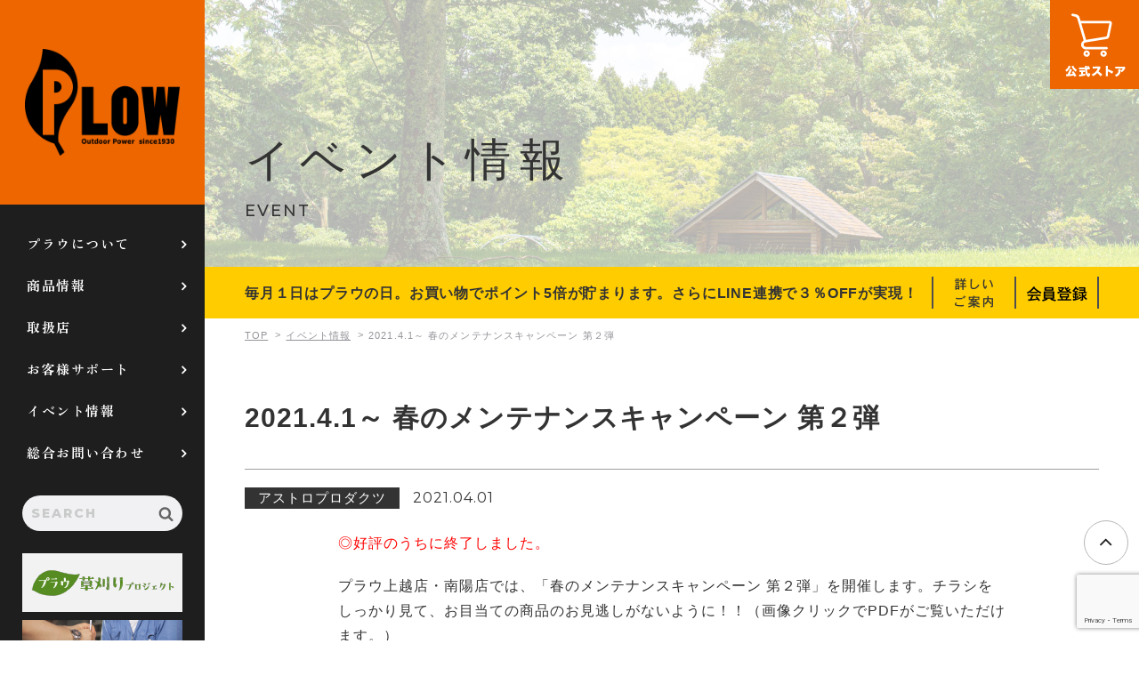

--- FILE ---
content_type: text/html; charset=UTF-8
request_url: https://plow-power.com/event/event-25851/
body_size: 77520
content:
<!DOCTYPE html>
<html lang="ja" class="no-js">

<head>
    <meta charset="UTF-8">
    <meta http-equiv="X-UA-Compatible" content="IE=edge">
    <meta name="viewport" content="width=device-width, initial-scale=1">
    <meta name="format-detection" content="telephone=no">
    <link rel="preconnect" href="https://fonts.googleapis.com">
    <link rel="preconnect" href="https://fonts.gstatic.com" crossorigin>
    <link href="https://fonts.googleapis.com/css2?family=Montserrat:wght@400;500;800&family=Zen+Kaku+Gothic+New:wght@400;500;700&family=Zen+Old+Mincho:wght@700&display=swap" rel="stylesheet">
    <link rel="stylesheet" href="https://plow-power.com/wp-content/themes/plowpower/css/common.css" type="text/css" media="all">
    <link rel="stylesheet" href="https://plow-power.com/wp-content/themes/plowpower/plow_style.css" type="text/css" media="all">

    <meta name='robots' content='index, follow, max-image-preview:large, max-snippet:-1, max-video-preview:-1' />

	<!-- This site is optimized with the Yoast SEO plugin v20.13 - https://yoast.com/wordpress/plugins/seo/ -->
	<title>アストロプロダクツ 2021.2.11～ FEBRUARY FAIR情報！</title>
	<meta name="description" content="アストロプロダクツ 2021.2.11～ FEBRUARY FAIR情報！" />
	<link rel="canonical" href="https://plow-power.com/event/event-25851/" />
	<meta property="og:locale" content="ja_JP" />
	<meta property="og:type" content="article" />
	<meta property="og:title" content="アストロプロダクツ 2021.2.11～ FEBRUARY FAIR情報！" />
	<meta property="og:description" content="アストロプロダクツ 2021.2.11～ FEBRUARY FAIR情報！" />
	<meta property="og:url" content="https://plow-power.com/event/event-25851/" />
	<meta property="og:site_name" content="薪割り機 チェンソー 除雪機 販売｜プラウ PLOW｜株式会社ホンダウォーク" />
	<meta property="article:publisher" content="https://www.facebook.com/kenichiro.ishizuka.12" />
	<meta property="article:modified_time" content="2021-04-18T13:02:36+00:00" />
	<meta property="og:image" content="https://plow-power.com/wp-content/uploads/2020/09/astro_logo_202009.jpg" />
	<meta property="og:image:width" content="480" />
	<meta property="og:image:height" content="480" />
	<meta property="og:image:type" content="image/jpeg" />
	<meta name="twitter:card" content="summary_large_image" />
	<script type="application/ld+json" class="yoast-schema-graph">{"@context":"https://schema.org","@graph":[{"@type":"WebPage","@id":"https://plow-power.com/event/event-25851/","url":"https://plow-power.com/event/event-25851/","name":"アストロプロダクツ 2021.2.11～ FEBRUARY FAIR情報！","isPartOf":{"@id":"https://plow-power.com/#website"},"primaryImageOfPage":{"@id":"https://plow-power.com/event/event-25851/#primaryimage"},"image":{"@id":"https://plow-power.com/event/event-25851/#primaryimage"},"thumbnailUrl":"https://plow-power.com/wp-content/uploads/2020/09/astro_logo_202009.jpg","datePublished":"2021-04-01T07:46:24+00:00","dateModified":"2021-04-18T13:02:36+00:00","description":"アストロプロダクツ 2021.2.11～ FEBRUARY FAIR情報！","breadcrumb":{"@id":"https://plow-power.com/event/event-25851/#breadcrumb"},"inLanguage":"ja","potentialAction":[{"@type":"ReadAction","target":["https://plow-power.com/event/event-25851/"]}]},{"@type":"ImageObject","inLanguage":"ja","@id":"https://plow-power.com/event/event-25851/#primaryimage","url":"https://plow-power.com/wp-content/uploads/2020/09/astro_logo_202009.jpg","contentUrl":"https://plow-power.com/wp-content/uploads/2020/09/astro_logo_202009.jpg","width":480,"height":480,"caption":"工具販売のアストロプロダクツ"},{"@type":"BreadcrumbList","@id":"https://plow-power.com/event/event-25851/#breadcrumb","itemListElement":[{"@type":"ListItem","position":1,"name":"ホーム","item":"https://plow-power.com/"},{"@type":"ListItem","position":2,"name":"イベント情報","item":"https://plow-power.com/event/"},{"@type":"ListItem","position":3,"name":"2021.4.1～ 春のメンテナンスキャンペーン 第２弾"}]},{"@type":"WebSite","@id":"https://plow-power.com/#website","url":"https://plow-power.com/","name":"薪割り機 チェンソー 除雪機 販売｜プラウ PLOW｜株式会社ホンダウォーク","description":"「野外仕事をもっと楽しく」するのはプラウPLOWです。","publisher":{"@id":"https://plow-power.com/#organization"},"potentialAction":[{"@type":"SearchAction","target":{"@type":"EntryPoint","urlTemplate":"https://plow-power.com/?s={search_term_string}"},"query-input":"required name=search_term_string"}],"inLanguage":"ja"},{"@type":"Organization","@id":"https://plow-power.com/#organization","name":"薪割り機 チェンソー 除雪機 販売｜プラウ PLOW｜株式会社ホンダウォーク","url":"https://plow-power.com/","logo":{"@type":"ImageObject","inLanguage":"ja","@id":"https://plow-power.com/#/schema/logo/image/","url":"https://plow-power.com/wp-content/uploads/2020/07/OGP.jpg","contentUrl":"https://plow-power.com/wp-content/uploads/2020/07/OGP.jpg","width":1201,"height":631,"caption":"薪割り機 チェンソー 除雪機 販売｜プラウ PLOW｜株式会社ホンダウォーク"},"image":{"@id":"https://plow-power.com/#/schema/logo/image/"},"sameAs":["https://www.facebook.com/kenichiro.ishizuka.12"]}]}</script>
	<!-- / Yoast SEO plugin. -->


<link rel='stylesheet' id='jetpack-videopress-video-block-view-css' href='https://plow-power.com/wp-content/plugins/jetpack/jetpack_vendor/automattic/jetpack-videopress/build/block-editor/blocks/video/view.css?minify=false&#038;ver=34ae973733627b74a14e' type='text/css' media='all' />
<link rel='stylesheet' id='mediaelement-css' href='https://plow-power.com/wp-includes/js/mediaelement/mediaelementplayer-legacy.min.css?ver=4.2.17' type='text/css' media='all' />
<link rel='stylesheet' id='wp-mediaelement-css' href='https://plow-power.com/wp-includes/js/mediaelement/wp-mediaelement.min.css?ver=6.3.7' type='text/css' media='all' />
<link rel='stylesheet' id='contact-form-7-css' href='https://plow-power.com/wp-content/plugins/contact-form-7/includes/css/styles.css?ver=5.2.1' type='text/css' media='all' />
<link rel='stylesheet' id='jetpack_css-css' href='https://plow-power.com/wp-content/plugins/jetpack/css/jetpack.css?ver=12.4.1' type='text/css' media='all' />
<script type='text/javascript' src='https://plow-power.com/wp-includes/js/jquery/jquery.min.js?ver=3.7.0' id='jquery-core-js'></script>
<script type='text/javascript' src='https://plow-power.com/wp-includes/js/jquery/jquery-migrate.min.js?ver=3.4.1' id='jquery-migrate-js'></script>

<link rel='shortlink' href='https://plow-power.com/?p=25851' />
		<script type="text/javascript">
				(function(c,l,a,r,i,t,y){
					c[a]=c[a]||function(){(c[a].q=c[a].q||[]).push(arguments)};t=l.createElement(r);t.async=1;
					t.src="https://www.clarity.ms/tag/"+i+"?ref=wordpress";y=l.getElementsByTagName(r)[0];y.parentNode.insertBefore(t,y);
				})(window, document, "clarity", "script", "jplvncnf8i");
		</script>
			<style>img#wpstats{display:none}</style>
		<link rel="icon" href="https://plow-power.com/wp-content/uploads/2020/07/cropped-favicon-32x32.jpg" sizes="32x32" />
<link rel="icon" href="https://plow-power.com/wp-content/uploads/2020/07/cropped-favicon-192x192.jpg" sizes="192x192" />
<link rel="apple-touch-icon" href="https://plow-power.com/wp-content/uploads/2020/07/cropped-favicon-180x180.jpg" />
<meta name="msapplication-TileImage" content="https://plow-power.com/wp-content/uploads/2020/07/cropped-favicon-270x270.jpg" />
		<style type="text/css" id="wp-custom-css">
			/* --- FA6 を後から読み込む（CDN）*/
@import url("https://cdnjs.cloudflare.com/ajax/libs/font-awesome/6.5.2/css/fontawesome.min.css");
@import url("https://cdnjs.cloudflare.com/ajax/libs/font-awesome/6.5.2/css/brands.min.css");

		</style>
		
    <link rel="stylesheet" href="https://plow-power.com/wp-content/themes/plowpower/project_plow.css" type="text/css" media="all">
	
    <!-- ▼ Google Analytics ▼ -->
    <!-- Google tag (gtag.js) -->
    <script async src="https://www.googletagmanager.com/gtag/js?id=G-T8YY6FJNTY"></script>
    <script>
        window.dataLayer = window.dataLayer || [];
        function gtag(){dataLayer.push(arguments);}
        gtag('js', new Date());

        gtag('config', 'G-T8YY6FJNTY');
    </script>
    <!-- ▲ Google Analytics ▲ -->
    <!-- ▼ clarity ▼ -->
	<script type="text/javascript">
    (function(c,l,a,r,i,t,y){
        c[a]=c[a]||function(){(c[a].q=c[a].q||[]).push(arguments)};
        t=l.createElement(r);t.async=1;t.src="https://www.clarity.ms/tag/"+i;
        y=l.getElementsByTagName(r)[0];y.parentNode.insertBefore(t,y);
    })(window, document, "clarity", "script", "ink7re7b69");
	</script>
    <!-- ▲ clarity ▲ -->
	
<script type="application/ld+json">
{
    "@context": "http://schema.org",
    "@type": "WebSite",
    "url": "https://plow-power.com/",
    "name": "プラウ PLOW",
    "description": "「野外仕事をもっと楽しく」するのはプラウPLOWです。",
    "publisher": {
        "@type": "Organization",
        "url": "https://plow-power.com/",
        "name": "株式会社ホンダウォーク",
        "description": "プラウPLOWは「野外仕事をもっと楽しく」を合言葉に薪割り機やチェンソー、芝刈り機や除雪機など暮らしを楽しく楽にするの作業機械や道具を販売。新潟、山形、福島、長野にプラウショップ6店舗を構え、ネットショップ4店舗も運営します。また、機械の整備・修理も行うプロショップです。",
        "logo": {
            "@type": "ImageObject",
            "inLanguage": "ja",
            "@id": "https://plow-power.com/#/schema/logo/image/",
            "url": "https://plow-power.com/wp-content/uploads/2020/07/OGP.jpg",
            "contentUrl": "https://plow-power.com/wp-content/uploads/2020/07/OGP.jpg",
            "width": 1201,
            "height": 631,
            "caption": "薪割り機 チェンソー 除雪機 販売｜プラウ PLOW｜株式会社ホンダウォーク"
        },
        "address": [
            {
                "@type": "PostalAddress",
                "name": "プラウオンラインストア",
                "addressCountry": "JP",
                "postalCode": "943-0173",
                "addressRegion": "新潟県",
                "addressLocality": "上越市",
                "streetAddress": "富岡256-2"
            },
            {
                "@type": "PostalAddress",
                "name": "プラウ上越店",
                "addressCountry": "JP",
                "postalCode": "943-0173",
                "addressRegion": "新潟県",
                "addressLocality": "上越市",
                "streetAddress": "富岡256-2"
            },
            {
                "@type": "PostalAddress",
                "name": "プラウ長岡店",
                "addressCountry": "JP",
                "postalCode": "940-2121",
                "addressRegion": "新潟県",
                "addressLocality": "長岡市",
                "streetAddress": "喜多町1080-1"
            },
            {
                "@type": "PostalAddress",
                "name": "プラウ新発田店",
                "addressCountry": "JP",
                "postalCode": "957-0082",
                "addressRegion": "新潟県",
                "addressLocality": "新発田市",
                "streetAddress": "佐々木2474-1"
            },
            {
                "@type": "PostalAddress",
                "name": "プラウ南陽店",
                "addressCountry": "JP",
                "postalCode": "999-2232",
                "addressRegion": "山形県",
                "addressLocality": "南陽市",
                "streetAddress": "三間通23-1"
            },
            {
                "@type": "PostalAddress",
                "name": "プラウ安曇野店",
                "addressCountry": "JP",
                "postalCode": "399-8102",
                "addressRegion": "長野県",
                "addressLocality": "安曇野市",
                "streetAddress": "三郷温3668-1"
            },
            {
                "@type": "PostalAddress",
                "name": "プラウ会津店",
                "addressCountry": "JP",
                "postalCode": "969-6515",
                "addressRegion": "福島県",
                "addressLocality": "河沼郡",
                "streetAddress": "会津坂下町字福原前甲4071-1"
            }
        ]
    },
    "image": {
        "@type": "ImageObject",
        "url": "https://"
    },
    "mainEntity": {
        "@context": "http://schema.org",
        "@type": "BreadcrumbList",
        "itemListElement": [
            {
                "@type": "ListItem",
                "position": 1,
                "name": "ホーム",
                "item": "https://plow-power.com/"
            }
        ]
    },
    "sameAs": [
        "https://plow-power.com/",
        "https://ec.plow-power.com/",
        "https://www.youtube.com/@hondawalk",
        "https://www.facebook.com/plow.onlinestore/",
        "https://www.instagram.com/plow_official/",
        "https://twitter.com/PLOW_OFFICIAL"
    ]
}
</script>	
</head>

<body data-rsssl=1 class="event-template-default single single-event postid-25851">
    <div id="fb-root"></div>
    <script async defer crossorigin="anonymous" src="https://connect.facebook.net/ja_JP/sdk.js#xfbml=1&version=v8.0" nonce="FN85ZJ4Q"></script>

    <nav id="gnav">
                <span class="logo"><a href="https://plow-power.com">PLOW</a></span>
                <div class="nav-main pc-block">
            <span class="logo"><a href="https://plow-power.com">PLOW</a></span>
            <ul class="inner-nav">
                <li class="arrow"><a href="https://plow-power.com/about/" data-nav="about">プラウについて</a></li>
                <li class="arrow"><a href="https://plow-power.com/product/" data-nav="product">商品情報</a></li>
                <li class="arrow"><a href="https://plow-power.com/shoplist/" data-nav="shop">取扱店</a></li>
                <li class="arrow"><a href="https://plow-power.com/maintenance/" data-nav="maintenance">お客様サポート</a></li>
                <li class="arrow"><a href="https://plow-power.com/event/" data-nav="event">イベント情報</a></li>
                <li class="arrow"><a href="https://plow-power.com/contact/" data-nav="contact">総合お問い合わせ</a></li>
            </ul>
            <div class="box-other unit-search">
                <form role="search" method="get" id="searchform" class="searchform" action="https://plow-power.com">
                    <input type="text" value="" name="s" id="s" placeholder="SEARCH" />
                    <div class="btn-submit"><input type="submit" id="searchSubmit" value="" /></div>
                </form>
            </div>
            <div class="box-blog" id="line_nav_top">
                <a href="https://plow-power.com/grass/" target="_blank"><img src="https://plow-power.com/wp-content/themes/plowpower/img/common/btm_kusa.jpg" width="180" alt="草刈りプロジェクト"></a><a href="https://plow-power.com/repairblog/"><img src="https://plow-power.com/wp-content/themes/plowpower/img/common/side_bnr_repair.jpg" width="180" alt="修理事例"></a><a href="https://plow-power.com/recruit/offer/"><img src="https://plow-power.com/wp-content/themes/plowpower/img/common/recruit_05.jpg" width="180" alt="求人情報"></a>
            </div>
			<p id="line_nav" title="お問合せは日曜を除く午前10時～12時、午後1時～5時です。"><a href="https://bit.ly/faqline" target="_blank"><i class="fab fa-line"></i> <span>LINEで問合せ</span></a></p>
            <div class="box-sns white">
                <span class="youtube"><a href="https://www.youtube.com/channel/UCiTbKvCPbEa7VxSsVASsmRw" target="_blank"></a></span><span class="facebook"><a href="https://www.facebook.com/plow.onlinestore/" target="_blank"></a></span><span class="instagram"><a href="https://www.instagram.com/plow_official/?hl=ja" target="_blank"></a></span><span class="twitter"><a href="https://twitter.com/PLOW_OFFICIAL" target="_blank"><i class="fa-brands fa-x-twitter" aria-hidden="true"></i></a></span>            </div>
        </div>
        <div class="nav-sub pc-block">
            <div class="inner-nav about">
                <div class="nav-title">プラウについて</div>
                <div class="nav-col3-01 g01">
                    <div class="inner unit-nav-imgtxt-01">
                        <a href="https://plow-power.com/about/">
                            <figure class="img"><img src="https://plow-power.com/wp-content/themes/plowpower/img/common/nav_about_icon_01.png" alt="芝刈り機"></figure>
                            <div class="text">プラウについて</div>
                        </a>
                    </div>
                    <div class="inner unit-nav-imgtxt-01">
                        <a href="https://plow-power.com/company/">
                            <figure class="img"><img src="https://plow-power.com/wp-content/themes/plowpower/img/common/nav_about_icon_02.png" alt="ビル"></figure>
                            <div class="text">企業情報</div>
                        </a>
                    </div>
                    <div class="inner unit-nav-imgtxt-01">
                        <a href="https://plow-power.com/media/">
                            <figure class="img"><img src="https://plow-power.com/wp-content/themes/plowpower/img/common/nav_media_icon_03.png" alt="メディア登場実績"></figure>
                            <div class="text">メディア登場実績</div>
                        </a>
                    </div>
                </div>
                <div class="nav-sub-title">採用情報</div>
                <div class="nav-col3-01 g02">
                    <div class="inner unit-nav-imglist-01">
                        <a href="https://plow-power.com/recruit/works/">
                            <figure class="img"><img src="https://plow-power.com/wp-content/themes/plowpower/img/common/nav_recruit_icon_01.png" alt="案内"></figure>
                            <div class="text">事業案内</div>
                        </a>
                    </div>
                    <div class="inner unit-nav-imglist-01">
                        <a href="https://plow-power.com/recruit/department/">
                            <figure class="img"><img src="https://plow-power.com/wp-content/themes/plowpower/img/common/nav_recruit_icon_02.png" alt="部門紹介"></figure>
                            <div class="text">部門紹介</div>
                        </a>
                    </div>
                    <div class="inner unit-nav-imglist-01" id="recruit_plow">
                        <a href="https://plow-power.com/recruit/offer/">
                            <figure class="img"><img src="https://plow-power.com/wp-content/themes/plowpower/img/common/nav_recruit_icon_03.png" alt="求人情報"></figure>
                            <div class="text">求人情報</div>
                        </a>
                    </div>
                </div>
                <div class="nav-bnrlist nav-bnrlist_pr">
                    <a href="https://plow-power.com/radio/"><img src="https://plow-power.com/wp-content/themes/plowpower/img/common/side_bnr_radio.jpg" alt="ジョニーラジオはこちら"></a>
                    <a href="https://plow-power.com/plowradio/"><img src="https://plow-power.com/wp-content/themes/plowpower/img/common/plow_radio_pc.jpg" alt="プラウラジオ"></a>
                    <a href="https://plow-power.com/shoppingsite/"><img src="https://plow-power.com/wp-content/themes/plowpower/img/common/side_bnr_site.jpg" alt="運営サイト"></a>
                    <a href="https://plow-power.com/johnny-consul/"><img src="https://plow-power.com/wp-content/themes/plowpower/img/common/side_bnr_consul.jpg" alt="ジョニーコンサルティング"></a>
                </div>
            </div>
            <div class="inner-nav product"><!-- ←元クラス inner-nav w600 product -->
                <div class="nav-title"><a href="https://plow-power.com/product/">商品情報トップ</a></div>
                <div class="nav-col2-01 g01">
                    <div class="inner unit-nav-imgtxt-01">
                        <a href="https://plow-power.com/product_cat/splitter/">
                            <figure class="img"><img src="https://plow-power.com/wp-content/themes/plowpower/img/common/nav_pro_img_01.png" alt="薪割り機"></figure>
                            <div class="text">薪割り機</div>
                        </a>
                    </div>
                    <div class="inner unit-nav-imgtxt-01">
                        <a href="https://plow-power.com/product_cat/lawmower/">
                            <figure class="img"><img src="https://plow-power.com/wp-content/themes/plowpower/img/common/nav_pro_img_02.png" alt="芝刈り機"></figure>
                            <div class="text">芝刈機／草刈機</div>
                        </a>
                    </div>
                    <div class="inner unit-nav-imgtxt-01">
                        <a href="https://plow-power.com/product_cat/other/">
                            <figure class="img"><img src="https://plow-power.com/wp-content/themes/plowpower/img/common/nav_pro_img_03.png" alt="その他商品"></figure>
                            <div class="text">その他商品</div>
                        </a>
                    </div>
                    <div class="inner unit-nav-imgtxt-01">
                        <a href="https://plow-power.com/product_cat/maintenance/">
                            <figure class="img"><img src="https://plow-power.com/wp-content/themes/plowpower/img/common/nav_pro_img_04.png" alt="メンテナンス商品"></figure>
                            <div class="text">メンテナンス商品</div>
                        </a>
                    </div>
                </div>
                <div class="nav-sub-title">取扱ブランド</div>
                <div class="unit-nav-imglist-01">
                    <a href="https://plow-power.com/brand/">
                        <figure class="img"><img src="https://plow-power.com/wp-content/themes/plowpower/img/common/nav_brand_01.png" width="600" alt="取扱ブランド"></figure>
                    </a>
                </div>
                <div class="nav-bnrlist">
                    <a href="https://plow-power.com/catalog/"><img src="https://plow-power.com/wp-content/themes/plowpower/img/common/side_bnr_catalog.jpg" width="180" alt="カタログ"></a>
                    <a href="https://plow-power.com/support-video/"><img src="https://plow-power.com/wp-content/themes/plowpower/img/common/side_bnr_movie.jpg" width="180" alt="商品紹介動画"></a>
                </div>
            </div>
            <div class="inner-nav shop">
                <div class="nav-title"><a href="https://plow-power.com/dealers/">全国の取扱店トップ</a></div>
                <div class="nav-maparea">
                    <figure>
                        <img src="https://plow-power.com/wp-content/themes/plowpower/img/page/dealers/map.png" width="" height="" alt="日本地図">
                    </figure>
                    <div class="prefectures">
                        <div class="prefecture hokkaido">
                            <p class="title">北海道</p>
                            <ul>
                                <li><a href="https://plow-power.com/dealers//#hokkaido">北海道</a></li>
                            </ul>
                        </div>
                        <div class="prefecture tohoku">
                            <p class="title">東北</p>
                            <ul>
                                <li><a href="https://plow-power.com/dealers//#tohoku">青森</a></li>
                                <li><a href="https://plow-power.com/dealers//#tohoku">秋田</a></li>
                                <li><a href="https://plow-power.com/dealers//#tohoku">岩手</a></li>
                                <li><a href="https://plow-power.com/dealers//#tohoku">山形</a></li>
                                <li><a href="https://plow-power.com/dealers//#tohoku">宮城</a></li>
                                <li><a href="https://plow-power.com/dealers//#tohoku">福島</a></li>
                            </ul>
                        </div>
                        <div class="prefecture kanto">
                            <p class="title">関東</p>
                            <ul>
                                <li><a href="https://plow-power.com/dealers//#kanto">群馬</a></li>
                                <li><a href="https://plow-power.com/dealers//#kanto">栃木</a></li>
                                <li><a href="https://plow-power.com/dealers//#kanto">茨城</a></li>
                                <li><a href="https://plow-power.com/dealers//#kanto">埼玉</a></li>
                                <li><a href="https://plow-power.com/dealers//#kanto">東京</a></li>
                                <li><a href="https://plow-power.com/dealers//#kanto">千葉</a></li>
                                <li><a href="https://plow-power.com/dealers//#kanto">神奈川</a></li>
                            </ul>
                        </div>
                        <div class="prefecture chubu">
                            <p class="title">中部</p>
                            <ul>
                                <li><a href="https://plow-power.com/dealers//#chubu">岐阜</a></li>
                                <li><a href="https://plow-power.com/dealers//#chubu">長野</a></li>
                                <li><a href="https://plow-power.com/dealers//#chubu">山梨</a></li>
                                <li><a href="https://plow-power.com/dealers//#chubu">愛知</a></li>
                                <li><a href="https://plow-power.com/dealers//#chubu">静岡</a></li>
                            </ul>
                        </div>
                        <div class="prefecture hokuriku">
                            <p class="title">北陸</p>
                            <ul>
                                <li><a href="https://plow-power.com/dealers//#hokuriku">石川</a></li>
                                <li><a href="https://plow-power.com/dealers//#hokuriku">富山</a></li>
                                <li><a href="https://plow-power.com/dealers//#hokuriku">福井</a></li>
                                <li><a href="https://plow-power.com/dealers//#hokuriku">新潟</a></li>
                            </ul>
                        </div>
                        <div class="prefecture kinki">
                            <p class="title">近畿</p>
                            <ul>
                                <li><a href="https://plow-power.com/dealers//#kinki">兵庫</a></li>
                                <li><a href="https://plow-power.com/dealers//#kinki">京都</a></li>
                                <li><a href="https://plow-power.com/dealers//#kinki">滋賀</a></li>
                                <li><a href="https://plow-power.com/dealers//#kinki">大阪</a></li>
                                <li><a href="https://plow-power.com/dealers//#kinki">奈良</a></li>
                                <li><a href="https://plow-power.com/dealers//#kinki">三重</a></li>
                                <li><a href="https://plow-power.com/dealers//#kinki">和歌山</a></li>
                            </ul>
                        </div>
                        <div class="prefecture chugoku">
                            <p class="title">中国</p>
                            <ul>
                                <li><a href="https://plow-power.com/dealers//#chugoku">山口</a></li>
                                <li><a href="https://plow-power.com/dealers//#chugoku">島根</a></li>
                                <li><a href="https://plow-power.com/dealers//#chugoku">鳥取</a></li>
                                <li><a href="https://plow-power.com/dealers//#chugoku">広島</a></li>
                                <li><a href="https://plow-power.com/dealers//#chugoku">岡山</a></li>
                            </ul>
                        </div>
                        <div class="prefecture shikoku">
                            <p class="title">四国</p>
                            <ul>
                                <li><a href="https://plow-power.com/dealers//#shikoku">愛媛</a></li>
                                <li><a href="https://plow-power.com/dealers//#shikoku">香川</a></li>
                                <li><a href="https://plow-power.com/dealers//#shikoku">高知</a></li>
                                <li><a href="https://plow-power.com/dealers//#shikoku">徳島</a></li>
                            </ul>
                        </div>
                        <div class="prefecture kyushu">
                            <p class="title">九州・沖縄</p>
                            <ul>
                                <li><a href="https://plow-power.com/dealers//#kyushu">長崎</a></li>
                                <li><a href="https://plow-power.com/dealers//#kyushu">佐賀</a></li>
                                <li><a href="https://plow-power.com/dealers//#kyushu">福岡</a></li>
                                <li><a href="https://plow-power.com/dealers//#kyushu">熊本</a></li>
                                <li><a href="https://plow-power.com/dealers//#kyushu">大分</a></li>
                                <li><a href="https://plow-power.com/dealers//#kyushu">宮崎</a></li>
                                <li><a href="https://plow-power.com/dealers//#kyushu">鹿児島</a></li>
                            </ul>
                        </div>
                    </div>
                </div>
                <div class="nav-bnrlist">
                    <a href="https://plow-power.com/shoplist/"><img src="https://plow-power.com/wp-content/themes/plowpower/img/common/side_bnr_shop.jpg" width="180" alt="カタログ"></a>
                    <a href="https://plow-power.com/contact/seller/"><img src="https://plow-power.com/wp-content/themes/plowpower/img/common/side_bnr_dealer.jpg" width="180" alt="取扱店募集"></a>
                </div>
            </div>
            <div class="inner-nav maintenance">
                <div class="nav-title"><a href="https://plow-power.com/support/">お客様サポートトップ</a></div>
                <div class="nav-col3-01 g01">
                    <div class="inner unit-nav-coltitle-01">
                        <div class="text">困ったときは？</div>
                    </div>
                    <div class="inner unit-nav-imglist-01">
                        <a href="https://plow-power.com/support/faq/">
                            <figure class="img"><img src="https://plow-power.com/wp-content/themes/plowpower/img/common/nav_support_icon_01.png" alt="FAQ"></figure>
                            <div class="text">よくある質問<br>（FAQ）</div>
                        </a>
                    </div>
                    <div class="inner unit-nav-imglist-01">
                        <a href="https://plow-power.com/support-video/">
                            <figure class="img"><img src="https://plow-power.com/wp-content/themes/plowpower/img/common/nav_support_icon_02.png" alt="動画"></figure>
                            <div class="text">動画で見る</div>
                        </a>
                    </div>
                    <div class="inner unit-nav-coltitle-01">
                        <div class="text">故障かな？と思ったときは</div>
                    </div>
                    <div class="inner unit-nav-imglist-01">
                        <a href="https://plow-power.com/support/maintenance/">
                            <figure class="img"><img src="https://plow-power.com/wp-content/themes/plowpower/img/common/nav_support_icon_03.png" alt="点検・修理"></figure>
                            <div class="text">点検・修理</div>
                        </a>
                    </div>
                    <div class="inner unit-nav-imglist-01">
                        <a href="https://plow-power.com/dealers/">
                            <figure class="img"><img src="https://plow-power.com/wp-content/themes/plowpower/img/common/nav_support_icon_04.png" alt="店舗"></figure>
                            <div class="text">取扱店舗</div>
                        </a>
                    </div>
                    <div class="inner unit-nav-coltitle-01">
                        <div class="text">購入の参考にしたい</div>
                    </div>
                    <div class="inner unit-nav-imglist-01">
                        <a href="https://plow-power.com/product/">
                            <figure class="img"><img src="https://plow-power.com/wp-content/themes/plowpower/img/common/nav_support_icon_05.png" alt="商品情報・仕様"></figure>
                            <div class="text">商品情報・仕様</div>
                        </a>
                    </div>
                    <div class="inner unit-nav-imglist-01">
                        <a href="https://plow-power.com/catalog/">
                            <figure class="img"><img src="https://plow-power.com/wp-content/themes/plowpower/img/common/nav_support_icon_06.png" alt="カタログ"></figure>
                            <div class="text">最新カタログ</div>
                        </a>
                    </div>
                    <div class="inner unit-nav-coltitle-01">
                        <div class="text">ダウンロード</div>
                    </div>
                    <div class="inner unit-nav-imglist-01">
                        <a href="https://plow-power.com/manual/">
                            <figure class="img"><img src="https://plow-power.com/wp-content/themes/plowpower/img/common/nav_support_icon_07.png" alt="取扱説明書"></figure>
                            <div class="text">取扱説明書</div>
                        </a>
                    </div>
                    <div class="inner unit-nav-imglist-01">
                        <a href="https://plow-power.com/support/maintenance/partslist/">
                            <figure class="img"><img src="https://plow-power.com/wp-content/themes/plowpower/img/common/nav_support_icon_08.png" alt="パーツリスト"></figure>
                            <div class="text">パーツリスト</div>
                        </a>
                    </div>
                    <div class="inner unit-nav-coltitle-01">
                        <div class="text">商品 / 消耗品を購入する</div>
                    </div>
                    <div class="inner unit-nav-imglist-01">
                        <a href="https://plow-power.com/dealers/">
                            <figure class="img"><img src="https://plow-power.com/wp-content/themes/plowpower/img/common/nav_support_icon_04.png" alt="取扱店"></figure>
                            <div class="text">プラウショップと<br>全国の取扱店</div>
                        </a>
                    </div>
                    <div class="inner unit-nav-imglist-01">
                        <a href="https://ec.plow-power.com/" target="_blank">
                            <figure class="img"><img src="https://plow-power.com/wp-content/themes/plowpower/img/common/nav_support_icon_09.png" alt="カート"></figure>
                            <div class="text">プラウ<br>オンラインストア</div>
                        </a>
                    </div>
                    <div class="inner unit-nav-coltitle-01">
                        <div class="text">来店/接客予約をする</div>
                    </div>
                    <div class="inner unit-nav-imglist-01">
                        <a href="https://plow-power.com/visit-reservation/#plow_schedule">
                            <figure class="img"><img src="https://plow-power.com/wp-content/themes/plowpower/img/common/nav_support_icon_04.png" alt="店舗"></figure>
                            <div class="text">プラウショップの<br>来店予約</div>
                        </a>
                    </div>
                    <div class="inner unit-nav-imglist-01">
                        <a href="https://airrsv.net/plow-reserve/calendar?schdlId=s00007DD68" target="_blank">
                            <figure class="img"><img src="https://plow-power.com/wp-content/themes/plowpower/img/common/nav_support_icon_010.png" alt="予約"></figure>
                            <div class="text">オンライン接客の<br>予約</div>
                        </a>
                    </div>
                </div>
                <div class="nav-bnrlist">
                    <a href="https://plow-power.com/repairblog/"><img src="https://plow-power.com/wp-content/themes/plowpower/img/common/side_bnr_repair.jpg" width="180" alt="修理事例"></a>
					<a href="https://plow-power.com/youtube-membership/" style="display: none;"><img src="https://plow-power.com/wp-content/themes/plowpower/img/common/youtube_member_pc.jpg" width="180" alt="Youtubeプラウチャンネル メンバーシップ"></a>
                </div>
            </div>
            <div class="inner-nav event"><!-- ←元クラス inner-nav w600 event -->
                <div class="nav-title"><a href="https://plow-power.com/event/">イベント情報トップ</a></div>
                <div class="nav-event">
                    <ul class="post-list img-list">
                                                                        <li>
    <a href="https://plow-power.com/event/event-86563/" class="unit-flex">
        <figure class="thum">
                    <img width="82" height="82" src="https://plow-power.com/wp-content/uploads/2020/09/astro_logo_202009-82x82.jpg" class="attachment-temp_82_82 size-temp_82_82 wp-post-image" alt="工具販売のアストロプロダクツ" decoding="async" srcset="https://plow-power.com/wp-content/uploads/2020/09/astro_logo_202009-82x82.jpg 82w, https://plow-power.com/wp-content/uploads/2020/09/astro_logo_202009-300x300.jpg 300w, https://plow-power.com/wp-content/uploads/2020/09/astro_logo_202009-150x150.jpg 150w, https://plow-power.com/wp-content/uploads/2020/09/astro_logo_202009-100x100.jpg 100w, https://plow-power.com/wp-content/uploads/2020/09/astro_logo_202009-210x210.jpg 210w, https://plow-power.com/wp-content/uploads/2020/09/astro_logo_202009.jpg 480w" sizes="(max-width: 82px) 100vw, 82px" />                </figure>
        <div class="detail">
            <div class="wrap-cat-time">
                                    <div class="cat">アストロプロダクツ</div>
                                    <time class="time" itemprop="dateCreated datePublished dateModified" datetime="2025-12-12T14:32:47+0900">2025.12.12</time>
                                            </div>
            <h3 class="title">上越店｜南陽店｜アストロプロダクツ情報</h3>
        </div>
    </a>
</li>                                                <li>
    <a href="https://plow-power.com/event/event-79021/" class="unit-flex">
        <figure class="thum">
                    <img src="https://plow-power.com/wp-content/themes/plowpower/img/common/noimage.jpg" alt="プラウPLOW">
                </figure>
        <div class="detail">
            <div class="wrap-cat-time">
                                    <div class="cat">プラウ新発田店</div>
                                    <time class="time" itemprop="dateCreated datePublished dateModified" datetime="2025-08-02T11:45:55+0900">2025.08.02</time>
                                            </div>
            <h3 class="title">毎月第2日曜開催　プラウ新発田店｜チェンソー目立て講習会のご案内</h3>
        </div>
    </a>
</li>                                                <li>
    <a href="https://plow-power.com/event/event-88048/" class="unit-flex">
        <figure class="thum">
                    <img src="https://plow-power.com/wp-content/themes/plowpower/img/common/noimage.jpg" alt="プラウPLOW">
                </figure>
        <div class="detail">
            <div class="wrap-cat-time">
                                    <div class="cat">プラウ上越店</div>
                                    <time class="time" itemprop="dateCreated datePublished dateModified" datetime="2026-01-08T12:03:03+0900">2026.01.08</time>
                                <span class="txt-end">好評のうちに終了しました。</span>            </div>
            <h3 class="title">PLOW上越店｜「PLOW × HONDA 新型モデル体験イベント」開催のお知らせ</h3>
        </div>
    </a>
</li>                                                <li>
    <a href="https://plow-power.com/event/event-86557/" class="unit-flex">
        <figure class="thum">
                    <img src="https://plow-power.com/wp-content/themes/plowpower/img/common/noimage.jpg" alt="プラウPLOW">
                </figure>
        <div class="detail">
            <div class="wrap-cat-time">
                                    <div class="cat">プラウ</div>
                                    <time class="time" itemprop="dateCreated datePublished dateModified" datetime="2025-12-23T17:01:59+0900">2025.12.23</time>
                                <span class="txt-end">好評のうちに終了しました。</span>            </div>
            <h3 class="title">2026 新春初売り｜プラウオンラインストア</h3>
        </div>
    </a>
</li>                                                <li>
    <a href="https://plow-power.com/event/event-86349/" class="unit-flex">
        <figure class="thum">
                    <img src="https://plow-power.com/wp-content/themes/plowpower/img/common/noimage.jpg" alt="プラウPLOW">
                </figure>
        <div class="detail">
            <div class="wrap-cat-time">
                                    <div class="cat">プラウ</div>
                                    <time class="time" itemprop="dateCreated datePublished dateModified" datetime="2025-12-12T13:30:11+0900">2025.12.12</time>
                                <span class="txt-end">好評のうちに終了しました。</span>            </div>
            <h3 class="title">2026 新春初売り｜プラウショップ全7店舗｜絶賛先行予約受付中！</h3>
        </div>
    </a>
</li>                                            </ul>
                </div>
                <div class="nav-bnrlist" style="display: none;">
                    <a href="https://www.hondawalk.com/fs/hondawalk/c/bargain-price" target="_blank"><img src="https://plow-power.com/wp-content/themes/plowpower/img/common/side_bnr_outlet.jpg" width="180" alt="アウトレットコマース"></a>
                </div>
            </div>
            <div class="inner-nav w600 contact">
                <div class="nav-title"><a href="https://plow-power.com/contact/">お問い合わせトップ</a></div>
                <div class="nav-col2-01 g01">
                    <div class="inner unit-nav-imglist-01">
                        <a href="https://plow-power.com/contact/inquiries/">
                            <figure class="img"><img src="https://plow-power.com/wp-content/themes/plowpower/img/common/nav_contact_icon_01.png" alt="お問い合わせ"></figure>
                            <div class="text">お問い合わせ</div>
                        </a>
                    </div>
                    <div class="inner unit-nav-imglist-01">
                        <a href="https://plow-power.com/contact/repair/">
                            <figure class="img"><img src="https://plow-power.com/wp-content/themes/plowpower/img/common/nav_support_icon_03.png" alt="動画"></figure>
                            <div class="text">不具合・修理</div>
                        </a>
                    </div>
                    <div class="inner unit-nav-imglist-01">
                        <a href="https://plow-power.com/contact/seller/">
                            <figure class="img"><img src="https://plow-power.com/wp-content/themes/plowpower/img/common/nav_support_icon_04.png" alt="取扱店募集"></figure>
                            <div class="text">取扱店募集</div>
                            <div class="sub-text">プラウ商材販売・ショップ運営のご相談</div>
                        </a>
                    </div>
                    <div class="inner unit-nav-imglist-01">
                        <a href="https://plow-power.com/contact/partner/">
                            <figure class="img"><img src="https://plow-power.com/wp-content/themes/plowpower/img/common/nav_contact_icon_02.png" alt="パートナー募集"></figure>
                            <div class="text">パートナー募集</div>
                            <div class="sub-text">貴社商品のご紹介・企画提案のご連絡</div>
                        </a>
                    </div>
                    <div class="inner unit-nav-imglist-01">
                        <a href="https://plow-power.com/contact/mediaform/">
                            <figure class="img"><img src="https://plow-power.com/wp-content/themes/plowpower/img/common/nav_media_icon_04_46-45.png" alt="出演・取材依頼"></figure>
                            <div class="text">出演・取材依頼</div>
                            <div class="sub-text">マスコミ関係者様の窓口です。</div>
                        </a>
                    </div>
                    <div class="inner unit-nav-imglist-01" title="お問合せは日曜を除く午前10時～12時、午後1時～5時です。">
                        <a href="https://bit.ly/faqline" target="_blank">
                            <figure class="img"><img src="https://plow-power.com/wp-content/uploads/2024/06/line_q_sp46-44.png" alt="LINEで問合せ"></figure>
                            <div class="text">LINEで問合せ</div>
                            <div class="sub-text">LINEチャットでご質問にお答えします。</div>
                        </a>
                    </div>
                    <div class="inner unit-nav-imglist-01" id="bigmouse_top">
                        <a href="https://plow-power.com/contact/orders/">
                            <figure class="img"><img src="https://plow-power.com/wp-content/themes/plowpower/img/common/nav_contact_icon_002.png" alt="大口注文受付窓口"></figure>
                            <div class="text">大口注文受付窓口</div>
                            <figure class="img"><img src="https://plow-power.com/wp-content/themes/plowpower/img/common/nav_support_icon_001.png" alt="大口注文受付窓口"/></figure>
                            <div class="sub-text">大規模展開など事業向けや大量購入のご用命はこちらからお受けします。</div>
                        </a>
                    </div>
                    <div class="inner unit-nav-imglist-01" id="bigmouse_top_02">
                        <a href="https://plow-power.com/contact/page-76709/">
                            <figure class="img"><img src="https://plow-power.com/wp-content/themes/plowpower/img/common/nav_contact_icon_003.png" alt="Youtuber 大募集"></figure>
                            <div class="text">Youtuber 大募集</div>
                            <figure class="img"><img src="https://plow-power.com/wp-content/themes/plowpower/img/common/nav_support_icon_004.png" alt="Youtuber 大募集"/></figure>
                            <div class="sub-text">あなたのYouTubeチャンネルで、PLOW製品の魅力を広めてくれるYouTuberさんを大募集！</div>
                        </a> 
                    </div>
                </div>
                <div class="nav-bnr" id="nav-bnr_non">
                    <a href="https://line.me/R/ti/p/@970oaiwo#~" target="_blank"><img src="https://plow-power.com/wp-content/themes/plowpower/img/common/side_bnr_line.jpg" width="500" alt="LINE"></a>
                </div>
                <div class="nav-bnrlist">
                    <a href="https://plow-power.com/visit-reservation/#plow_schedule"><img src="https://plow-power.com/wp-content/themes/plowpower/img/common/side_bnr_reserve.jpg" width="180" alt="来店予約"></a>
                    <a href="https://airrsv.net/plow-reserve/calendar?schdlId=s00007DD68" target="_blank"><img src="https://plow-power.com/wp-content/themes/plowpower/img/common/side_bnr_online.jpg" width="180" alt="オンライン予約"></a>
                </div>
            </div>
        </div>
        <span id="iconSearch">
            <span class="icon"></span>
        </span>
        <span id="navButton">
            <div class="bar-inner">
                <span class="bar1"></span>
                <span class="bar2"></span>
                <span class="bar3"></span>
            </div>
        </span>
		
		<p id="p_square"><a href="https://bit.ly/faqline" rel="noopener" target="_blank" title="お問合せは日曜を除く午前10時～12時、午後1時～5時です。"><img src="https://plow-power.com/wp-content/uploads/2024/06/line_q_sp94b.png" alt="" id="img_square"/></a></p>
		
        <div class="sp-block">
            <div class="search-sp unit-search">
                <form role="search" method="get" id="searchform" class="searchform" action="https://plow-power.com">
                    <input type="text" value="" name="s" id="s" placeholder="SEARCH" />
                    <div class="btn-submit"><input type="submit" id="searchSubmit" value="" /></div>
                </form>
            </div>
            <div class="nav-sp">
                <ul>
    <li>
        <span class="accordion">プラウについて</span>
        <ul class="box-accordion">
            <li><a href="https://plow-power.com/about/">プラウについて</a></li>
            <li><a href="https://plow-power.com/company/">企業情報</a></li>
            <li><a href="https://plow-power.com/media/">メディア登場実績</a></li>
            <li><a href="https://plow-power.com/members/">プラウ会員登録のススメ</a></li>
        </ul>
    </li>
    <li>
        <span class="accordion">採用情報</span>
        <ul class="box-accordion">
            <li><a href="https://plow-power.com/recruit/">採用TOP</a></li>
            <li><a href="https://plow-power.com/recruit/message/">トップメッセージ</a></li>
            <li><a href="https://plow-power.com/recruit/works/">事業内容</a></li>
            <li><a href="https://plow-power.com/recruit/department/">部門紹介</a></li>
            <li><a href="https://plow-power.com/recruit/offer/">求人紹介</a></li>
        </ul>
    </li>
    <li>
        <span class="accordion new">商品情報</span>
        <ul class="box-accordion">
            <li><a href="https://plow-power.com/product/">商品情報TOP</a></li>
            <li class="new"><a href="https://plow-power.com/product_cat/splitter/">薪割り機</a></li>
            <li class="new"><a href="https://plow-power.com/product_cat/lawmower/">芝刈機／草刈機</a></li>
            <li class="new"><a href="https://plow-power.com/product_cat/other/">その他商品</a></li>
            <li><a href="https://plow-power.com/product_cat/maintenance/">メンテナンス商品</a></li>
            <li><a href="https://plow-power.com/brand/">ブランド一覧</a></li>
        </ul>
    </li>
    <li>
        <span class="accordion">店舗一覧</span>
        <ul class="box-accordion">
            <li><a href="https://plow-power.com/dealers/">全国の取扱店</a></li>
            <li><a href="https://plow-power.com/shoplist/">プラウショップ</a></li>
            <li><a href="https://plow-power.com/dealers/#hokkaido">北海道エリア</a></li>
            <li><a href="https://plow-power.com/dealers/#tohoku">東北エリア</a></li>
            <li><a href="https://plow-power.com/dealers/#kanto">関東エリア</a></li>
            <li><a href="https://plow-power.com/dealers/#hokuriku">北陸エリア</a></li>
            <li><a href="https://plow-power.com/dealers/#chubu">中部エリア</a></li>
            <li><a href="https://plow-power.com/dealers/#kinki">近畿エリア</a></li>
            <li><a href="https://plow-power.com/dealers/#chugoku">中国エリア</a></li>
            <li><a href="https://plow-power.com/dealers/#shikoku">四国エリア</a></li>
            <li><a href="https://plow-power.com/dealers/#kyushu">九州・沖縄エリア</a></li>
            <li><a href="https://plow-power.com/visit-reservation/">来店予約</a></li>
        </ul>
    </li>
    <li>
        <span class="accordion">お客様サポート</span>
        <ul class="box-accordion">
            <li><a href="https://plow-power.com/support/">お客様サポート</a></li>
            <li><a href="https://plow-power.com/support/faq/">よくある質問（FAQ）</a></li>
            <li><a href="https://plow-power.com/support/maintenance/support-video/">動画で見る</a></li>
            <li><a href="https://plow-power.com/support/maintenance/">点検・修理</a></li>
            <li><a href="https://plow-power.com/dealers/">取扱店舗</a></li>
            <li><a href="https://plow-power.com/product/">商品情報・仕様</a></li>
            <li><a href="https://plow-power.com/catalog/">最新カタログ</a></li>
            <li><a href="https://plow-power.com/manual/">取扱説明書</a></li>
            <li><a href="https://plow-power.com/support/maintenance/partslist/">パーツリスト</a></li>
            <li><a href="https://plow-power.com/dealers/">プラウショップと全国の取扱店</a></li>
            <li><a href="https://ec.plow-power.com/" target="_blank">プラウ オンラインストア</a></li>
        </ul>
    </li>
    <li>
        <span class="accordion">来店/接客予約をする</span>
        <ul class="box-accordion">
            <li><a href="https://plow-power.com/visit-reservation/#plow_schedule">プラウショップの来店予約</a></li>
            <li><a href="https://airrsv.net/plow-reserve/calendar?schdlId=s00007DD68" target="_blank">オンライン接客の予約</a></li>
        </ul>
    </li>
    <li class="new"><a href="https://plow-power.com/event/">イベント情報</a></li>
    <li><a href="https://plow-power.com/news/">ニュース</a></li>
    <li>
        <span class="accordion">総合お問い合せ</span>
        <ul class="box-accordion">
            <li><a href="https://plow-power.com/contact/">お問い合わせ案内</a></li>
            <li><a href="https://plow-power.com/contact/inquiries/">お問い合わせ</a></li>
            <li><a href="https://plow-power.com/contact/repair/">修理依頼</a></li>
            <li><a href="https://plow-power.com/contact/seller/">取扱店募集</a></li>
            <li><a href="https://plow-power.com/contact/partner/">パートナー募集</a></li>
            <li><a href="https://plow-power.com/contact/mediaform/">出演・取材依頼</a></li>
			<li id="line_nav_sp_02" title="お問合せは日曜を除く午前10時～12時、午後1時～5時です。"><a href="https://bit.ly/faqline" target="_blank"><i class="fab fa-line"></i> <span>LINEで問合せ</span></a></li>
            <li><a href="https://plow-power.com/contact/orders/">大口注文受付窓口</a></li>
			<li><a href="https://plow-power.com/contact/page-76709/">Youtuber 大募集</a></li>
        </ul>
    </li>
    <li><a href="https://plow-power.com/privacypolicy/">プライバシーポリシー</a></li>
    <li><a href="https://plow-power.com/sitemap/">サイトマップ</a></li>
</ul>
                <div class="box-other address">
                    <div id="snsButton" class="box-sns sns">
                        <span class="youtube"><a href="https://www.youtube.com/channel/UCiTbKvCPbEa7VxSsVASsmRw" target="_blank"></a></span><span class="facebook"><a href="https://www.facebook.com/plow.onlinestore/" target="_blank"></a></span><span class="instagram"><a href="https://www.instagram.com/plow_official/?hl=ja" target="_blank"></a></span><span class="twitter"><a href="https://twitter.com/PLOW_OFFICIAL" target="_blank"><i class="fa-brands fa-x-twitter" aria-hidden="true"></i></a></span>                    </div>
					<p id="line_nav_03" title="お問合せは日曜を除く午前10時～12時、午後1時～5時です。"><a href="https://bit.ly/faqline" target="_blank"><i class="fab fa-line"></i> <span>LINEで問合せ</span></a></p>
                    <div class="box-blog">
						<a href="https://plow-power.com/grass/" target="_blank"><img src="https://plow-power.com/wp-content/themes/plowpower/img/common/btm_kusa_sp.jpg" alt="草刈りプロジェクト"></a>
						<a href="https://plow-power.com/repairblog/"><img src="https://plow-power.com/wp-content/themes/plowpower/img/common/blog_banner_01.jpg" alt="修理ブログはこちら"></a>
                        <a href="https://plow-power.com/recruit/offer/"><img src="https://plow-power.com/wp-content/themes/plowpower/img/common/recruit_03.jpg" alt="求人情報はこちら"></a>
                        <a href="https://plow-power.com/membership_y/" style="display: none;"><img src="https://plow-power.com/wp-content/themes/plowpower/img/common/youtube_member_sp.jpg" alt="Youtubeプラウチャンネル メンバーシップ"></a>
                        <a href="https://plow-power.com/radio/"><img src="https://plow-power.com/wp-content/themes/plowpower/img/common/radio_sp_202306.jpg" alt="ジョニーラジオはこちら"></a>
                        <a href="https://plow-power.com/plowradio/"><img src="https://plow-power.com/wp-content/themes/plowpower/img/common/plow_radio_sp.jpg" alt="プラウラジオはこちら"></a>
                        <a href="https://plow-power.com/members/"><img src="https://plow-power.com/wp-content/themes/plowpower/img/common/members_bnr_sp.jpg" alt="プラウ会員募集"></a>
                        <a href="https://plow-power.com/shoppingsite/"><img src="https://plow-power.com/wp-content/themes/plowpower/img/common/shoppingsite_bnr.jpg" alt="運営サイト"></a>
                        <a href="https://plow-power.com/partner/"><img src="https://plow-power.com/wp-content/themes/plowpower/img/common/hukan_03.jpg" alt="お取引様募集"></a>
                        <a href="https://plow-power.com/johnny-consul/"><img src="https://plow-power.com/wp-content/themes/plowpower/img/common/johnny_consulting_sp.jpg" alt="ジョニーコンサルティング"></a>
                    </div>
                </div>
            </div>
        </div>
    </nav>


<main id="contents">
    <!-- 下層タイトル -->
    <section class="box-undertitle-01">
        <div class="title-wrap event-25851 event-25851 blog">
			<div class="title-inner">
            	<h1><span class="title">EVENT</span><span class="ruby">イベント情報</span></h1>
        	</div>
			<p id="newstore"><a href="https://ec.plow-power.com/" target="_blank"><img src="https://plow-power.com/wp-content/themes/plowpower/img/top/store.png" alt="NEW STORE"/></a></p>
		</div>
            <div id="members_2024">
      <p><span class="members_2024_01">毎月１日はプラウの日。お買い物でポイント5倍が貯まります。さらにLINE連携で３％OFFが実現！</span><span class="members_2024_02"><a href="https://plow-power.com/members/" class="over_a01"><img src="https://plow-power.com/wp-content/uploads/2021/04/member_01.png" alt="プラウ会員登録の詳しいご案内" title="詳しいご案内"/></a><a href="https://ec.plow-power.com/account/register" class="over_a02" target="_blank"><img src="https://plow-power.com/wp-content/uploads/2024/12/member_02.png" alt="プラウ会員登録ページ" title="会員登録ページへ"/></a></span><span id="members_2024_sp"><a href="https://ec.plow-power.com/account/register" target="_blank">PLOW MEMBERS登録はこちらから</a></span></p>
    </div>


<div class="breadcrumb " vocab="http://schema.org/" typeof="BreadcrumbList"><div class="inner"><!-- Breadcrumb NavXT 7.2.0 -->
<span property="itemListElement" typeof="ListItem"><a property="item" typeof="WebPage" title="Go to 薪割り機 チェンソー 除雪機 販売｜プラウ PLOW｜株式会社ホンダウォーク." href="https://plow-power.com" class="home" ><span property="name">TOP</span></a><meta property="position" content="1"></span><span property="itemListElement" typeof="ListItem"><a property="item" typeof="WebPage" title="Go to イベント情報." href="https://plow-power.com/event/" class="archive post-event-archive" ><span property="name">イベント情報</span></a><meta property="position" content="2"></span><span property="itemListElement" typeof="ListItem"><span property="name" class="post post-event current-item">2021.4.1～ 春のメンテナンスキャンペーン 第２弾</span><meta property="url" content="https://plow-power.com/event/event-25851/"><meta property="position" content="3"></span></div></div>    </section>
    <!-- /下層タイトル -->
    <section class="post-single-wrapper underwrapper wrapper">
		<!-- ↓上に入れるならここがお勧め↓ -->
        <!--
        <p style="margin-bottom: 60px;"><a href="https://plow-power.com/grass/" target="_blank"><img src="https://plow-power.com/wp-content/themes/plowpower/img/page/event/kusabana.jpg" alt="プラウ草刈りプロジェクト　シリーズ愛称募集"/></a></p>
        -->
		<!-- ↑上に入れるならここがお勧め↑ -->
        <h2 class="unit-title-03 single">2021.4.1～ 春のメンテナンスキャンペーン 第２弾</h2>
        <div class="unit-flex left time-cat-date">
                            <div class="cat">アストロプロダクツ</div>
                <time class="date">2021.04.01</time>
        </div>
                <div class="box-blogdetail-01 edit w750">
		<p style="color: #ff0000;">◎好評のうちに終了しました。</p>
<p>プラウ上越店・南陽店では、「春のメンテナンスキャンペーン 第２弾」を開催します。チラシをしっかり見て、お目当ての商品のお見逃しがないように！！（画像クリックでPDFがご覧いただけます。）</p>
<p>セール情報　「春のメンテナンスキャンペーン 第２弾」<br />
◎第1週 4月 1日（木）～ 4月 8日（木）<br />
◎第2週 4月 9日（金）～ 4月15日（木）</p>
<p><a href="https://plow-power.com/wp-content/uploads/2021/04/astro_202104_compressed.pdf" target="_blank" rel="noopener noreferrer"><img decoding="async" src="https://plow-power.com/wp-content/uploads/2021/04/astro_202104-scaled.jpg" alt="アストロプロダクツ上越店・南陽店　春のメンテナンスセール第２弾"  width="100%" /></a></p>
<p>■プラウ上越店 店舗情報<br />
<a href="https://plow-power.com/shoplist/plowjoetsu/">https://plow-power.com/shoplist/plowjoetsu/</a></p>
<p>■プラウ南陽店 店舗情報<br />
<a href="https://plow-power.com/shoplist/plownanyo/">https://plow-power.com/shoplist/plownanyo/</a></p>
        </div>
		        <div class="txt-center"><a href="https://plow-power.com/event/" class="unit-btn-04"><span>一覧に戻る</span></a></div>
    </section>
</main>

	<footer id="footer">
		<section class="contact">
			<div class="wrapper">
				<h2 class="unit-title-01 white">
					<span class="main">CONTACT</span>
					<span class="sub">お問い合わせ</span>
				</h2>
				<p>サービスに関してのご不明な点やご質問がある方は、<span class="iblock">お気軽にご連絡ください。</span><br>お電話の受付け時間は10:00〜12:00、<span class="iblock">13:00〜16:00(日曜を除く)にて承っております。</span></p>
				<div class="unit-btn-05 noborder sp-white">
					<a href="https://plow-power.com/contact/">
						<span class="inner mail">お問い合わせフォーム</span>
					</a>
				</div>
				<p id="line_nav_bottom"><a href="https://bit.ly/faqline" target="_blank"><i class="fab fa-line"></i> <span>LINEでお問合せも可能です。</span></a></p>
				<p class="address telephone">tel. <a href="tel:025-530-6025">025-530-6025</a>  /  <span>fax. 025-333-0471</span></p>
				<p style="margin: 0">※各メーカーの指定店以外で修理した機械、または、個人で分解・改造した機械の修理はお受けいたしかねます。</p>
			</div>
		</section>
		<div class="sitemap">
			<div class="wrapper pc unit-flex">
				<ul class="list1">
					<li class="title"><a href="https://plow-power.com/about/">プラウについて</a></li>
					<li class="title"><a href="https://plow-power.com/product/">商品情報</a></li>
					<li class="title"><a href="https://plow-power.com/maintenance/">メンテナンス</a></li>
					<li class="title"><a href="https://plow-power.com/brand/">取扱ブランド</a></li>
					<li class="title"><a href="https://plow-power.com/company/">企業情報</a></li>
					<li class="title"><a href="https://plow-power.com/contact/">総合お問い合わせ</a></li>
				</ul>
				<ul class="list2">
					<li class="title"><a href="https://plow-power.com/shoplist/">店舗情報</a></li>
					<li class="sub"><a href="https://plow-power.com/shoplist/plowjoetsu/">上越店（新潟県）</a></li>
					<li class="sub"><a href="https://plow-power.com/shoplist/plownagaoka/">長岡店（新潟県）</a></li>
					<li class="sub"><a href="https://plow-power.com/shoplist/plowshibata/">新発田店（新潟県）</a></li>
					<li class="sub"><a href="https://plow-power.com/shoplist/plownanyo/">南陽店（山形県）</a></li>
					<li class="sub"><a href="https://plow-power.com/shoplist/plowazumi/">安曇野店（長野県）</a></li>
					<li class="sub"><a href="https://plow-power.com/shoplist/plowsakudaira/">佐久平店（長野県）</a></li>
					<li class="sub"><a href="https://plow-power.com/shoplist/plowaizu/">会津店（福島県）</a></li>
					<li class="sub"><a href="https://plow-power.com/visit-reservation/">来店予約</a></li>
				</ul>
				<ul class="list3">
					<li class="title"><a href="https://plow-power.com/recruit/">採用情報</a></li>
					<li class="sub"><a href="https://plow-power.com/recruit/message/">トップメッセージ</a></li>
					<li class="sub"><a href="https://plow-power.com/recruit/works/">事業内容</a></li>
					<li class="sub"><a href="https://plow-power.com/recruit/department/">部門紹介</a></li>
					<li class="sub"><a href="https://plow-power.com/recruit/offer/">求人紹介</a></li>
				</ul>
				<ul class="list4">
					<li class="title"><a href="https://plow-power.com/news/">ニュース</a></li>
					<li class="title"><a href="https://plow-power.com/event/">イベント情報</a></li>
					<li class="title"><a href="https://plow-power.com/catalog/">カタログ</a></li>
					<li class="title"><a href="https://plow-power.com/manual/">取扱説明書</a></li>
					<li class="title"><a href="https://plow-power.com/support/maintenance/partslist/">パーツリスト</a></li>
					<li class="title"><a href="https://plow-power.com/privacypolicy/">プライバシーポリシー</a></li>
					<li class="title"><a href="https://plow-power.com/sitemap/">サイトマップ</a></li>
				</ul>
			</div>
			<div class="box sp nav-sp">
				<ul>
    <li>
        <span class="accordion">プラウについて</span>
        <ul class="box-accordion">
            <li><a href="https://plow-power.com/about/">プラウについて</a></li>
            <li><a href="https://plow-power.com/company/">企業情報</a></li>
            <li><a href="https://plow-power.com/media/">メディア登場実績</a></li>
            <li><a href="https://plow-power.com/members/">プラウ会員登録のススメ</a></li>
        </ul>
    </li>
    <li>
        <span class="accordion">採用情報</span>
        <ul class="box-accordion">
            <li><a href="https://plow-power.com/recruit/">採用TOP</a></li>
            <li><a href="https://plow-power.com/recruit/message/">トップメッセージ</a></li>
            <li><a href="https://plow-power.com/recruit/works/">事業内容</a></li>
            <li><a href="https://plow-power.com/recruit/department/">部門紹介</a></li>
            <li><a href="https://plow-power.com/recruit/offer/">求人紹介</a></li>
        </ul>
    </li>
    <li>
        <span class="accordion new">商品情報</span>
        <ul class="box-accordion">
            <li><a href="https://plow-power.com/product/">商品情報TOP</a></li>
            <li class="new"><a href="https://plow-power.com/product_cat/splitter/">薪割り機</a></li>
            <li class="new"><a href="https://plow-power.com/product_cat/lawmower/">芝刈機／草刈機</a></li>
            <li class="new"><a href="https://plow-power.com/product_cat/other/">その他商品</a></li>
            <li><a href="https://plow-power.com/product_cat/maintenance/">メンテナンス商品</a></li>
            <li><a href="https://plow-power.com/brand/">ブランド一覧</a></li>
        </ul>
    </li>
    <li>
        <span class="accordion">店舗一覧</span>
        <ul class="box-accordion">
            <li><a href="https://plow-power.com/dealers/">全国の取扱店</a></li>
            <li><a href="https://plow-power.com/shoplist/">プラウショップ</a></li>
            <li><a href="https://plow-power.com/dealers/#hokkaido">北海道エリア</a></li>
            <li><a href="https://plow-power.com/dealers/#tohoku">東北エリア</a></li>
            <li><a href="https://plow-power.com/dealers/#kanto">関東エリア</a></li>
            <li><a href="https://plow-power.com/dealers/#hokuriku">北陸エリア</a></li>
            <li><a href="https://plow-power.com/dealers/#chubu">中部エリア</a></li>
            <li><a href="https://plow-power.com/dealers/#kinki">近畿エリア</a></li>
            <li><a href="https://plow-power.com/dealers/#chugoku">中国エリア</a></li>
            <li><a href="https://plow-power.com/dealers/#shikoku">四国エリア</a></li>
            <li><a href="https://plow-power.com/dealers/#kyushu">九州・沖縄エリア</a></li>
            <li><a href="https://plow-power.com/visit-reservation/">来店予約</a></li>
        </ul>
    </li>
    <li>
        <span class="accordion">お客様サポート</span>
        <ul class="box-accordion">
            <li><a href="https://plow-power.com/support/">お客様サポート</a></li>
            <li><a href="https://plow-power.com/support/faq/">よくある質問（FAQ）</a></li>
            <li><a href="https://plow-power.com/support/maintenance/support-video/">動画で見る</a></li>
            <li><a href="https://plow-power.com/support/maintenance/">点検・修理</a></li>
            <li><a href="https://plow-power.com/dealers/">取扱店舗</a></li>
            <li><a href="https://plow-power.com/product/">商品情報・仕様</a></li>
            <li><a href="https://plow-power.com/catalog/">最新カタログ</a></li>
            <li><a href="https://plow-power.com/manual/">取扱説明書</a></li>
            <li><a href="https://plow-power.com/support/maintenance/partslist/">パーツリスト</a></li>
            <li><a href="https://plow-power.com/dealers/">プラウショップと全国の取扱店</a></li>
            <li><a href="https://ec.plow-power.com/" target="_blank">プラウ オンラインストア</a></li>
        </ul>
    </li>
    <li>
        <span class="accordion">来店/接客予約をする</span>
        <ul class="box-accordion">
            <li><a href="https://plow-power.com/visit-reservation/#plow_schedule">プラウショップの来店予約</a></li>
            <li><a href="https://airrsv.net/plow-reserve/calendar?schdlId=s00007DD68" target="_blank">オンライン接客の予約</a></li>
        </ul>
    </li>
    <li class="new"><a href="https://plow-power.com/event/">イベント情報</a></li>
    <li><a href="https://plow-power.com/news/">ニュース</a></li>
    <li>
        <span class="accordion">総合お問い合せ</span>
        <ul class="box-accordion">
            <li><a href="https://plow-power.com/contact/">お問い合わせ案内</a></li>
            <li><a href="https://plow-power.com/contact/inquiries/">お問い合わせ</a></li>
            <li><a href="https://plow-power.com/contact/repair/">修理依頼</a></li>
            <li><a href="https://plow-power.com/contact/seller/">取扱店募集</a></li>
            <li><a href="https://plow-power.com/contact/partner/">パートナー募集</a></li>
            <li><a href="https://plow-power.com/contact/mediaform/">出演・取材依頼</a></li>
			<li id="line_nav_sp_02" title="お問合せは日曜を除く午前10時～12時、午後1時～5時です。"><a href="https://bit.ly/faqline" target="_blank"><i class="fab fa-line"></i> <span>LINEで問合せ</span></a></li>
            <li><a href="https://plow-power.com/contact/orders/">大口注文受付窓口</a></li>
			<li><a href="https://plow-power.com/contact/page-76709/">Youtuber 大募集</a></li>
        </ul>
    </li>
    <li><a href="https://plow-power.com/privacypolicy/">プライバシーポリシー</a></li>
    <li><a href="https://plow-power.com/sitemap/">サイトマップ</a></li>
</ul>
			</div>
		</div>
		<div class="ft-other">
			<div class="wrapper">
				<div class="unit-flex left">
					<div class="company-logo unit-flex">
						<img src="https://plow-power.com/wp-content/themes/plowpower/img/common/ft_logo.png" class="logo" alt="PLOW">
						<div class="txt">〒943-0173<br>新潟県上越市大字富岡 256-2<a href="https://goo.gl/maps/yUX94wcvbqMrykAQ9" target="_blank">[MAP]</a></div>
					</div>
					<a href="https://plow-power.com/repairblog/" class="blog-link">
						<img src="https://plow-power.com/wp-content/themes/plowpower/img/common/blog_banner.jpg" alt="修理ブログはこちら">
					</a>
				</div>
				<div class="copyright">COPYRIGHT &copy; 2026 PLOW. ALL RIGHTS RESERVED.</div>
			</div>
		</div>
	</footer>

	<div id="pageTop"><a href="#"></a></div>

	<script type="text/javascript" src="https://plow-power.com/wp-content/themes/plowpower/js/modernizr.custom.41001.js"></script>
	<script type="text/javascript" src="https://plow-power.com/wp-content/themes/plowpower/js/jquery-1.12.4.min.js"></script>
	<script type="text/javascript" src="https://plow-power.com/wp-content/themes/plowpower/js/baguetteBox.js"></script>
	<script type="text/javascript" src="https://plow-power.com/wp-content/themes/plowpower/js/common-min.js"></script>

	
	<script type="text/javascript">
document.addEventListener( 'wpcf7mailsent', function( event ) {
    var url = location.href;
    if(url.match('/contact/')){
        location.href = "https://plow-power.com/thanks/";
    }
}, false );
</script>
<script type='text/javascript' id='contact-form-7-js-extra'>
/* <![CDATA[ */
var wpcf7 = {"apiSettings":{"root":"https:\/\/plow-power.com\/wp-json\/contact-form-7\/v1","namespace":"contact-form-7\/v1"}};
/* ]]> */
</script>
<script type='text/javascript' src='https://plow-power.com/wp-content/plugins/contact-form-7/includes/js/scripts.js?ver=5.2.1' id='contact-form-7-js'></script>
<script type='text/javascript' src='https://www.google.com/recaptcha/api.js?render=6LfAymUrAAAAALM6Mex6X408eAq5dTKkjAoLzNos&#038;ver=3.0' id='google-recaptcha-js'></script>
<script type='text/javascript' id='wpcf7-recaptcha-js-extra'>
/* <![CDATA[ */
var wpcf7_recaptcha = {"sitekey":"6LfAymUrAAAAALM6Mex6X408eAq5dTKkjAoLzNos","actions":{"homepage":"homepage","contactform":"contactform"}};
/* ]]> */
</script>
<script type='text/javascript' src='https://plow-power.com/wp-content/plugins/contact-form-7/modules/recaptcha/script.js?ver=5.2.1' id='wpcf7-recaptcha-js'></script>
<script type='text/javascript' src='https://plow-power.com/wp-content/plugins/page-links-to/dist/new-tab.js?ver=3.3.6' id='page-links-to-js'></script>
<script defer type='text/javascript' src='https://stats.wp.com/e-202604.js' id='jetpack-stats-js'></script>
<script id="jetpack-stats-js-after" type="text/javascript">
_stq = window._stq || [];
_stq.push([ "view", {v:'ext',blog:'182742998',post:'25851',tz:'9',srv:'plow-power.com',j:'1:12.4.1'} ]);
_stq.push([ "clickTrackerInit", "182742998", "25851" ]);
</script>

<!-- Start of HubSpot Embed Code -->
<script type="text/javascript" id="hs-script-loader" async defer src="//js.hs-scripts.com/20620729.js"></script>
<!-- End of HubSpot Embed Code -->
</body>
</html>


--- FILE ---
content_type: text/html; charset=utf-8
request_url: https://www.google.com/recaptcha/api2/anchor?ar=1&k=6LfAymUrAAAAALM6Mex6X408eAq5dTKkjAoLzNos&co=aHR0cHM6Ly9wbG93LXBvd2VyLmNvbTo0NDM.&hl=en&v=PoyoqOPhxBO7pBk68S4YbpHZ&size=invisible&anchor-ms=20000&execute-ms=30000&cb=4xl33ys8jll5
body_size: 49593
content:
<!DOCTYPE HTML><html dir="ltr" lang="en"><head><meta http-equiv="Content-Type" content="text/html; charset=UTF-8">
<meta http-equiv="X-UA-Compatible" content="IE=edge">
<title>reCAPTCHA</title>
<style type="text/css">
/* cyrillic-ext */
@font-face {
  font-family: 'Roboto';
  font-style: normal;
  font-weight: 400;
  font-stretch: 100%;
  src: url(//fonts.gstatic.com/s/roboto/v48/KFO7CnqEu92Fr1ME7kSn66aGLdTylUAMa3GUBHMdazTgWw.woff2) format('woff2');
  unicode-range: U+0460-052F, U+1C80-1C8A, U+20B4, U+2DE0-2DFF, U+A640-A69F, U+FE2E-FE2F;
}
/* cyrillic */
@font-face {
  font-family: 'Roboto';
  font-style: normal;
  font-weight: 400;
  font-stretch: 100%;
  src: url(//fonts.gstatic.com/s/roboto/v48/KFO7CnqEu92Fr1ME7kSn66aGLdTylUAMa3iUBHMdazTgWw.woff2) format('woff2');
  unicode-range: U+0301, U+0400-045F, U+0490-0491, U+04B0-04B1, U+2116;
}
/* greek-ext */
@font-face {
  font-family: 'Roboto';
  font-style: normal;
  font-weight: 400;
  font-stretch: 100%;
  src: url(//fonts.gstatic.com/s/roboto/v48/KFO7CnqEu92Fr1ME7kSn66aGLdTylUAMa3CUBHMdazTgWw.woff2) format('woff2');
  unicode-range: U+1F00-1FFF;
}
/* greek */
@font-face {
  font-family: 'Roboto';
  font-style: normal;
  font-weight: 400;
  font-stretch: 100%;
  src: url(//fonts.gstatic.com/s/roboto/v48/KFO7CnqEu92Fr1ME7kSn66aGLdTylUAMa3-UBHMdazTgWw.woff2) format('woff2');
  unicode-range: U+0370-0377, U+037A-037F, U+0384-038A, U+038C, U+038E-03A1, U+03A3-03FF;
}
/* math */
@font-face {
  font-family: 'Roboto';
  font-style: normal;
  font-weight: 400;
  font-stretch: 100%;
  src: url(//fonts.gstatic.com/s/roboto/v48/KFO7CnqEu92Fr1ME7kSn66aGLdTylUAMawCUBHMdazTgWw.woff2) format('woff2');
  unicode-range: U+0302-0303, U+0305, U+0307-0308, U+0310, U+0312, U+0315, U+031A, U+0326-0327, U+032C, U+032F-0330, U+0332-0333, U+0338, U+033A, U+0346, U+034D, U+0391-03A1, U+03A3-03A9, U+03B1-03C9, U+03D1, U+03D5-03D6, U+03F0-03F1, U+03F4-03F5, U+2016-2017, U+2034-2038, U+203C, U+2040, U+2043, U+2047, U+2050, U+2057, U+205F, U+2070-2071, U+2074-208E, U+2090-209C, U+20D0-20DC, U+20E1, U+20E5-20EF, U+2100-2112, U+2114-2115, U+2117-2121, U+2123-214F, U+2190, U+2192, U+2194-21AE, U+21B0-21E5, U+21F1-21F2, U+21F4-2211, U+2213-2214, U+2216-22FF, U+2308-230B, U+2310, U+2319, U+231C-2321, U+2336-237A, U+237C, U+2395, U+239B-23B7, U+23D0, U+23DC-23E1, U+2474-2475, U+25AF, U+25B3, U+25B7, U+25BD, U+25C1, U+25CA, U+25CC, U+25FB, U+266D-266F, U+27C0-27FF, U+2900-2AFF, U+2B0E-2B11, U+2B30-2B4C, U+2BFE, U+3030, U+FF5B, U+FF5D, U+1D400-1D7FF, U+1EE00-1EEFF;
}
/* symbols */
@font-face {
  font-family: 'Roboto';
  font-style: normal;
  font-weight: 400;
  font-stretch: 100%;
  src: url(//fonts.gstatic.com/s/roboto/v48/KFO7CnqEu92Fr1ME7kSn66aGLdTylUAMaxKUBHMdazTgWw.woff2) format('woff2');
  unicode-range: U+0001-000C, U+000E-001F, U+007F-009F, U+20DD-20E0, U+20E2-20E4, U+2150-218F, U+2190, U+2192, U+2194-2199, U+21AF, U+21E6-21F0, U+21F3, U+2218-2219, U+2299, U+22C4-22C6, U+2300-243F, U+2440-244A, U+2460-24FF, U+25A0-27BF, U+2800-28FF, U+2921-2922, U+2981, U+29BF, U+29EB, U+2B00-2BFF, U+4DC0-4DFF, U+FFF9-FFFB, U+10140-1018E, U+10190-1019C, U+101A0, U+101D0-101FD, U+102E0-102FB, U+10E60-10E7E, U+1D2C0-1D2D3, U+1D2E0-1D37F, U+1F000-1F0FF, U+1F100-1F1AD, U+1F1E6-1F1FF, U+1F30D-1F30F, U+1F315, U+1F31C, U+1F31E, U+1F320-1F32C, U+1F336, U+1F378, U+1F37D, U+1F382, U+1F393-1F39F, U+1F3A7-1F3A8, U+1F3AC-1F3AF, U+1F3C2, U+1F3C4-1F3C6, U+1F3CA-1F3CE, U+1F3D4-1F3E0, U+1F3ED, U+1F3F1-1F3F3, U+1F3F5-1F3F7, U+1F408, U+1F415, U+1F41F, U+1F426, U+1F43F, U+1F441-1F442, U+1F444, U+1F446-1F449, U+1F44C-1F44E, U+1F453, U+1F46A, U+1F47D, U+1F4A3, U+1F4B0, U+1F4B3, U+1F4B9, U+1F4BB, U+1F4BF, U+1F4C8-1F4CB, U+1F4D6, U+1F4DA, U+1F4DF, U+1F4E3-1F4E6, U+1F4EA-1F4ED, U+1F4F7, U+1F4F9-1F4FB, U+1F4FD-1F4FE, U+1F503, U+1F507-1F50B, U+1F50D, U+1F512-1F513, U+1F53E-1F54A, U+1F54F-1F5FA, U+1F610, U+1F650-1F67F, U+1F687, U+1F68D, U+1F691, U+1F694, U+1F698, U+1F6AD, U+1F6B2, U+1F6B9-1F6BA, U+1F6BC, U+1F6C6-1F6CF, U+1F6D3-1F6D7, U+1F6E0-1F6EA, U+1F6F0-1F6F3, U+1F6F7-1F6FC, U+1F700-1F7FF, U+1F800-1F80B, U+1F810-1F847, U+1F850-1F859, U+1F860-1F887, U+1F890-1F8AD, U+1F8B0-1F8BB, U+1F8C0-1F8C1, U+1F900-1F90B, U+1F93B, U+1F946, U+1F984, U+1F996, U+1F9E9, U+1FA00-1FA6F, U+1FA70-1FA7C, U+1FA80-1FA89, U+1FA8F-1FAC6, U+1FACE-1FADC, U+1FADF-1FAE9, U+1FAF0-1FAF8, U+1FB00-1FBFF;
}
/* vietnamese */
@font-face {
  font-family: 'Roboto';
  font-style: normal;
  font-weight: 400;
  font-stretch: 100%;
  src: url(//fonts.gstatic.com/s/roboto/v48/KFO7CnqEu92Fr1ME7kSn66aGLdTylUAMa3OUBHMdazTgWw.woff2) format('woff2');
  unicode-range: U+0102-0103, U+0110-0111, U+0128-0129, U+0168-0169, U+01A0-01A1, U+01AF-01B0, U+0300-0301, U+0303-0304, U+0308-0309, U+0323, U+0329, U+1EA0-1EF9, U+20AB;
}
/* latin-ext */
@font-face {
  font-family: 'Roboto';
  font-style: normal;
  font-weight: 400;
  font-stretch: 100%;
  src: url(//fonts.gstatic.com/s/roboto/v48/KFO7CnqEu92Fr1ME7kSn66aGLdTylUAMa3KUBHMdazTgWw.woff2) format('woff2');
  unicode-range: U+0100-02BA, U+02BD-02C5, U+02C7-02CC, U+02CE-02D7, U+02DD-02FF, U+0304, U+0308, U+0329, U+1D00-1DBF, U+1E00-1E9F, U+1EF2-1EFF, U+2020, U+20A0-20AB, U+20AD-20C0, U+2113, U+2C60-2C7F, U+A720-A7FF;
}
/* latin */
@font-face {
  font-family: 'Roboto';
  font-style: normal;
  font-weight: 400;
  font-stretch: 100%;
  src: url(//fonts.gstatic.com/s/roboto/v48/KFO7CnqEu92Fr1ME7kSn66aGLdTylUAMa3yUBHMdazQ.woff2) format('woff2');
  unicode-range: U+0000-00FF, U+0131, U+0152-0153, U+02BB-02BC, U+02C6, U+02DA, U+02DC, U+0304, U+0308, U+0329, U+2000-206F, U+20AC, U+2122, U+2191, U+2193, U+2212, U+2215, U+FEFF, U+FFFD;
}
/* cyrillic-ext */
@font-face {
  font-family: 'Roboto';
  font-style: normal;
  font-weight: 500;
  font-stretch: 100%;
  src: url(//fonts.gstatic.com/s/roboto/v48/KFO7CnqEu92Fr1ME7kSn66aGLdTylUAMa3GUBHMdazTgWw.woff2) format('woff2');
  unicode-range: U+0460-052F, U+1C80-1C8A, U+20B4, U+2DE0-2DFF, U+A640-A69F, U+FE2E-FE2F;
}
/* cyrillic */
@font-face {
  font-family: 'Roboto';
  font-style: normal;
  font-weight: 500;
  font-stretch: 100%;
  src: url(//fonts.gstatic.com/s/roboto/v48/KFO7CnqEu92Fr1ME7kSn66aGLdTylUAMa3iUBHMdazTgWw.woff2) format('woff2');
  unicode-range: U+0301, U+0400-045F, U+0490-0491, U+04B0-04B1, U+2116;
}
/* greek-ext */
@font-face {
  font-family: 'Roboto';
  font-style: normal;
  font-weight: 500;
  font-stretch: 100%;
  src: url(//fonts.gstatic.com/s/roboto/v48/KFO7CnqEu92Fr1ME7kSn66aGLdTylUAMa3CUBHMdazTgWw.woff2) format('woff2');
  unicode-range: U+1F00-1FFF;
}
/* greek */
@font-face {
  font-family: 'Roboto';
  font-style: normal;
  font-weight: 500;
  font-stretch: 100%;
  src: url(//fonts.gstatic.com/s/roboto/v48/KFO7CnqEu92Fr1ME7kSn66aGLdTylUAMa3-UBHMdazTgWw.woff2) format('woff2');
  unicode-range: U+0370-0377, U+037A-037F, U+0384-038A, U+038C, U+038E-03A1, U+03A3-03FF;
}
/* math */
@font-face {
  font-family: 'Roboto';
  font-style: normal;
  font-weight: 500;
  font-stretch: 100%;
  src: url(//fonts.gstatic.com/s/roboto/v48/KFO7CnqEu92Fr1ME7kSn66aGLdTylUAMawCUBHMdazTgWw.woff2) format('woff2');
  unicode-range: U+0302-0303, U+0305, U+0307-0308, U+0310, U+0312, U+0315, U+031A, U+0326-0327, U+032C, U+032F-0330, U+0332-0333, U+0338, U+033A, U+0346, U+034D, U+0391-03A1, U+03A3-03A9, U+03B1-03C9, U+03D1, U+03D5-03D6, U+03F0-03F1, U+03F4-03F5, U+2016-2017, U+2034-2038, U+203C, U+2040, U+2043, U+2047, U+2050, U+2057, U+205F, U+2070-2071, U+2074-208E, U+2090-209C, U+20D0-20DC, U+20E1, U+20E5-20EF, U+2100-2112, U+2114-2115, U+2117-2121, U+2123-214F, U+2190, U+2192, U+2194-21AE, U+21B0-21E5, U+21F1-21F2, U+21F4-2211, U+2213-2214, U+2216-22FF, U+2308-230B, U+2310, U+2319, U+231C-2321, U+2336-237A, U+237C, U+2395, U+239B-23B7, U+23D0, U+23DC-23E1, U+2474-2475, U+25AF, U+25B3, U+25B7, U+25BD, U+25C1, U+25CA, U+25CC, U+25FB, U+266D-266F, U+27C0-27FF, U+2900-2AFF, U+2B0E-2B11, U+2B30-2B4C, U+2BFE, U+3030, U+FF5B, U+FF5D, U+1D400-1D7FF, U+1EE00-1EEFF;
}
/* symbols */
@font-face {
  font-family: 'Roboto';
  font-style: normal;
  font-weight: 500;
  font-stretch: 100%;
  src: url(//fonts.gstatic.com/s/roboto/v48/KFO7CnqEu92Fr1ME7kSn66aGLdTylUAMaxKUBHMdazTgWw.woff2) format('woff2');
  unicode-range: U+0001-000C, U+000E-001F, U+007F-009F, U+20DD-20E0, U+20E2-20E4, U+2150-218F, U+2190, U+2192, U+2194-2199, U+21AF, U+21E6-21F0, U+21F3, U+2218-2219, U+2299, U+22C4-22C6, U+2300-243F, U+2440-244A, U+2460-24FF, U+25A0-27BF, U+2800-28FF, U+2921-2922, U+2981, U+29BF, U+29EB, U+2B00-2BFF, U+4DC0-4DFF, U+FFF9-FFFB, U+10140-1018E, U+10190-1019C, U+101A0, U+101D0-101FD, U+102E0-102FB, U+10E60-10E7E, U+1D2C0-1D2D3, U+1D2E0-1D37F, U+1F000-1F0FF, U+1F100-1F1AD, U+1F1E6-1F1FF, U+1F30D-1F30F, U+1F315, U+1F31C, U+1F31E, U+1F320-1F32C, U+1F336, U+1F378, U+1F37D, U+1F382, U+1F393-1F39F, U+1F3A7-1F3A8, U+1F3AC-1F3AF, U+1F3C2, U+1F3C4-1F3C6, U+1F3CA-1F3CE, U+1F3D4-1F3E0, U+1F3ED, U+1F3F1-1F3F3, U+1F3F5-1F3F7, U+1F408, U+1F415, U+1F41F, U+1F426, U+1F43F, U+1F441-1F442, U+1F444, U+1F446-1F449, U+1F44C-1F44E, U+1F453, U+1F46A, U+1F47D, U+1F4A3, U+1F4B0, U+1F4B3, U+1F4B9, U+1F4BB, U+1F4BF, U+1F4C8-1F4CB, U+1F4D6, U+1F4DA, U+1F4DF, U+1F4E3-1F4E6, U+1F4EA-1F4ED, U+1F4F7, U+1F4F9-1F4FB, U+1F4FD-1F4FE, U+1F503, U+1F507-1F50B, U+1F50D, U+1F512-1F513, U+1F53E-1F54A, U+1F54F-1F5FA, U+1F610, U+1F650-1F67F, U+1F687, U+1F68D, U+1F691, U+1F694, U+1F698, U+1F6AD, U+1F6B2, U+1F6B9-1F6BA, U+1F6BC, U+1F6C6-1F6CF, U+1F6D3-1F6D7, U+1F6E0-1F6EA, U+1F6F0-1F6F3, U+1F6F7-1F6FC, U+1F700-1F7FF, U+1F800-1F80B, U+1F810-1F847, U+1F850-1F859, U+1F860-1F887, U+1F890-1F8AD, U+1F8B0-1F8BB, U+1F8C0-1F8C1, U+1F900-1F90B, U+1F93B, U+1F946, U+1F984, U+1F996, U+1F9E9, U+1FA00-1FA6F, U+1FA70-1FA7C, U+1FA80-1FA89, U+1FA8F-1FAC6, U+1FACE-1FADC, U+1FADF-1FAE9, U+1FAF0-1FAF8, U+1FB00-1FBFF;
}
/* vietnamese */
@font-face {
  font-family: 'Roboto';
  font-style: normal;
  font-weight: 500;
  font-stretch: 100%;
  src: url(//fonts.gstatic.com/s/roboto/v48/KFO7CnqEu92Fr1ME7kSn66aGLdTylUAMa3OUBHMdazTgWw.woff2) format('woff2');
  unicode-range: U+0102-0103, U+0110-0111, U+0128-0129, U+0168-0169, U+01A0-01A1, U+01AF-01B0, U+0300-0301, U+0303-0304, U+0308-0309, U+0323, U+0329, U+1EA0-1EF9, U+20AB;
}
/* latin-ext */
@font-face {
  font-family: 'Roboto';
  font-style: normal;
  font-weight: 500;
  font-stretch: 100%;
  src: url(//fonts.gstatic.com/s/roboto/v48/KFO7CnqEu92Fr1ME7kSn66aGLdTylUAMa3KUBHMdazTgWw.woff2) format('woff2');
  unicode-range: U+0100-02BA, U+02BD-02C5, U+02C7-02CC, U+02CE-02D7, U+02DD-02FF, U+0304, U+0308, U+0329, U+1D00-1DBF, U+1E00-1E9F, U+1EF2-1EFF, U+2020, U+20A0-20AB, U+20AD-20C0, U+2113, U+2C60-2C7F, U+A720-A7FF;
}
/* latin */
@font-face {
  font-family: 'Roboto';
  font-style: normal;
  font-weight: 500;
  font-stretch: 100%;
  src: url(//fonts.gstatic.com/s/roboto/v48/KFO7CnqEu92Fr1ME7kSn66aGLdTylUAMa3yUBHMdazQ.woff2) format('woff2');
  unicode-range: U+0000-00FF, U+0131, U+0152-0153, U+02BB-02BC, U+02C6, U+02DA, U+02DC, U+0304, U+0308, U+0329, U+2000-206F, U+20AC, U+2122, U+2191, U+2193, U+2212, U+2215, U+FEFF, U+FFFD;
}
/* cyrillic-ext */
@font-face {
  font-family: 'Roboto';
  font-style: normal;
  font-weight: 900;
  font-stretch: 100%;
  src: url(//fonts.gstatic.com/s/roboto/v48/KFO7CnqEu92Fr1ME7kSn66aGLdTylUAMa3GUBHMdazTgWw.woff2) format('woff2');
  unicode-range: U+0460-052F, U+1C80-1C8A, U+20B4, U+2DE0-2DFF, U+A640-A69F, U+FE2E-FE2F;
}
/* cyrillic */
@font-face {
  font-family: 'Roboto';
  font-style: normal;
  font-weight: 900;
  font-stretch: 100%;
  src: url(//fonts.gstatic.com/s/roboto/v48/KFO7CnqEu92Fr1ME7kSn66aGLdTylUAMa3iUBHMdazTgWw.woff2) format('woff2');
  unicode-range: U+0301, U+0400-045F, U+0490-0491, U+04B0-04B1, U+2116;
}
/* greek-ext */
@font-face {
  font-family: 'Roboto';
  font-style: normal;
  font-weight: 900;
  font-stretch: 100%;
  src: url(//fonts.gstatic.com/s/roboto/v48/KFO7CnqEu92Fr1ME7kSn66aGLdTylUAMa3CUBHMdazTgWw.woff2) format('woff2');
  unicode-range: U+1F00-1FFF;
}
/* greek */
@font-face {
  font-family: 'Roboto';
  font-style: normal;
  font-weight: 900;
  font-stretch: 100%;
  src: url(//fonts.gstatic.com/s/roboto/v48/KFO7CnqEu92Fr1ME7kSn66aGLdTylUAMa3-UBHMdazTgWw.woff2) format('woff2');
  unicode-range: U+0370-0377, U+037A-037F, U+0384-038A, U+038C, U+038E-03A1, U+03A3-03FF;
}
/* math */
@font-face {
  font-family: 'Roboto';
  font-style: normal;
  font-weight: 900;
  font-stretch: 100%;
  src: url(//fonts.gstatic.com/s/roboto/v48/KFO7CnqEu92Fr1ME7kSn66aGLdTylUAMawCUBHMdazTgWw.woff2) format('woff2');
  unicode-range: U+0302-0303, U+0305, U+0307-0308, U+0310, U+0312, U+0315, U+031A, U+0326-0327, U+032C, U+032F-0330, U+0332-0333, U+0338, U+033A, U+0346, U+034D, U+0391-03A1, U+03A3-03A9, U+03B1-03C9, U+03D1, U+03D5-03D6, U+03F0-03F1, U+03F4-03F5, U+2016-2017, U+2034-2038, U+203C, U+2040, U+2043, U+2047, U+2050, U+2057, U+205F, U+2070-2071, U+2074-208E, U+2090-209C, U+20D0-20DC, U+20E1, U+20E5-20EF, U+2100-2112, U+2114-2115, U+2117-2121, U+2123-214F, U+2190, U+2192, U+2194-21AE, U+21B0-21E5, U+21F1-21F2, U+21F4-2211, U+2213-2214, U+2216-22FF, U+2308-230B, U+2310, U+2319, U+231C-2321, U+2336-237A, U+237C, U+2395, U+239B-23B7, U+23D0, U+23DC-23E1, U+2474-2475, U+25AF, U+25B3, U+25B7, U+25BD, U+25C1, U+25CA, U+25CC, U+25FB, U+266D-266F, U+27C0-27FF, U+2900-2AFF, U+2B0E-2B11, U+2B30-2B4C, U+2BFE, U+3030, U+FF5B, U+FF5D, U+1D400-1D7FF, U+1EE00-1EEFF;
}
/* symbols */
@font-face {
  font-family: 'Roboto';
  font-style: normal;
  font-weight: 900;
  font-stretch: 100%;
  src: url(//fonts.gstatic.com/s/roboto/v48/KFO7CnqEu92Fr1ME7kSn66aGLdTylUAMaxKUBHMdazTgWw.woff2) format('woff2');
  unicode-range: U+0001-000C, U+000E-001F, U+007F-009F, U+20DD-20E0, U+20E2-20E4, U+2150-218F, U+2190, U+2192, U+2194-2199, U+21AF, U+21E6-21F0, U+21F3, U+2218-2219, U+2299, U+22C4-22C6, U+2300-243F, U+2440-244A, U+2460-24FF, U+25A0-27BF, U+2800-28FF, U+2921-2922, U+2981, U+29BF, U+29EB, U+2B00-2BFF, U+4DC0-4DFF, U+FFF9-FFFB, U+10140-1018E, U+10190-1019C, U+101A0, U+101D0-101FD, U+102E0-102FB, U+10E60-10E7E, U+1D2C0-1D2D3, U+1D2E0-1D37F, U+1F000-1F0FF, U+1F100-1F1AD, U+1F1E6-1F1FF, U+1F30D-1F30F, U+1F315, U+1F31C, U+1F31E, U+1F320-1F32C, U+1F336, U+1F378, U+1F37D, U+1F382, U+1F393-1F39F, U+1F3A7-1F3A8, U+1F3AC-1F3AF, U+1F3C2, U+1F3C4-1F3C6, U+1F3CA-1F3CE, U+1F3D4-1F3E0, U+1F3ED, U+1F3F1-1F3F3, U+1F3F5-1F3F7, U+1F408, U+1F415, U+1F41F, U+1F426, U+1F43F, U+1F441-1F442, U+1F444, U+1F446-1F449, U+1F44C-1F44E, U+1F453, U+1F46A, U+1F47D, U+1F4A3, U+1F4B0, U+1F4B3, U+1F4B9, U+1F4BB, U+1F4BF, U+1F4C8-1F4CB, U+1F4D6, U+1F4DA, U+1F4DF, U+1F4E3-1F4E6, U+1F4EA-1F4ED, U+1F4F7, U+1F4F9-1F4FB, U+1F4FD-1F4FE, U+1F503, U+1F507-1F50B, U+1F50D, U+1F512-1F513, U+1F53E-1F54A, U+1F54F-1F5FA, U+1F610, U+1F650-1F67F, U+1F687, U+1F68D, U+1F691, U+1F694, U+1F698, U+1F6AD, U+1F6B2, U+1F6B9-1F6BA, U+1F6BC, U+1F6C6-1F6CF, U+1F6D3-1F6D7, U+1F6E0-1F6EA, U+1F6F0-1F6F3, U+1F6F7-1F6FC, U+1F700-1F7FF, U+1F800-1F80B, U+1F810-1F847, U+1F850-1F859, U+1F860-1F887, U+1F890-1F8AD, U+1F8B0-1F8BB, U+1F8C0-1F8C1, U+1F900-1F90B, U+1F93B, U+1F946, U+1F984, U+1F996, U+1F9E9, U+1FA00-1FA6F, U+1FA70-1FA7C, U+1FA80-1FA89, U+1FA8F-1FAC6, U+1FACE-1FADC, U+1FADF-1FAE9, U+1FAF0-1FAF8, U+1FB00-1FBFF;
}
/* vietnamese */
@font-face {
  font-family: 'Roboto';
  font-style: normal;
  font-weight: 900;
  font-stretch: 100%;
  src: url(//fonts.gstatic.com/s/roboto/v48/KFO7CnqEu92Fr1ME7kSn66aGLdTylUAMa3OUBHMdazTgWw.woff2) format('woff2');
  unicode-range: U+0102-0103, U+0110-0111, U+0128-0129, U+0168-0169, U+01A0-01A1, U+01AF-01B0, U+0300-0301, U+0303-0304, U+0308-0309, U+0323, U+0329, U+1EA0-1EF9, U+20AB;
}
/* latin-ext */
@font-face {
  font-family: 'Roboto';
  font-style: normal;
  font-weight: 900;
  font-stretch: 100%;
  src: url(//fonts.gstatic.com/s/roboto/v48/KFO7CnqEu92Fr1ME7kSn66aGLdTylUAMa3KUBHMdazTgWw.woff2) format('woff2');
  unicode-range: U+0100-02BA, U+02BD-02C5, U+02C7-02CC, U+02CE-02D7, U+02DD-02FF, U+0304, U+0308, U+0329, U+1D00-1DBF, U+1E00-1E9F, U+1EF2-1EFF, U+2020, U+20A0-20AB, U+20AD-20C0, U+2113, U+2C60-2C7F, U+A720-A7FF;
}
/* latin */
@font-face {
  font-family: 'Roboto';
  font-style: normal;
  font-weight: 900;
  font-stretch: 100%;
  src: url(//fonts.gstatic.com/s/roboto/v48/KFO7CnqEu92Fr1ME7kSn66aGLdTylUAMa3yUBHMdazQ.woff2) format('woff2');
  unicode-range: U+0000-00FF, U+0131, U+0152-0153, U+02BB-02BC, U+02C6, U+02DA, U+02DC, U+0304, U+0308, U+0329, U+2000-206F, U+20AC, U+2122, U+2191, U+2193, U+2212, U+2215, U+FEFF, U+FFFD;
}

</style>
<link rel="stylesheet" type="text/css" href="https://www.gstatic.com/recaptcha/releases/PoyoqOPhxBO7pBk68S4YbpHZ/styles__ltr.css">
<script nonce="9M-2fIMRpVSu9UCDOLLsvw" type="text/javascript">window['__recaptcha_api'] = 'https://www.google.com/recaptcha/api2/';</script>
<script type="text/javascript" src="https://www.gstatic.com/recaptcha/releases/PoyoqOPhxBO7pBk68S4YbpHZ/recaptcha__en.js" nonce="9M-2fIMRpVSu9UCDOLLsvw">
      
    </script></head>
<body><div id="rc-anchor-alert" class="rc-anchor-alert"></div>
<input type="hidden" id="recaptcha-token" value="[base64]">
<script type="text/javascript" nonce="9M-2fIMRpVSu9UCDOLLsvw">
      recaptcha.anchor.Main.init("[\x22ainput\x22,[\x22bgdata\x22,\x22\x22,\[base64]/[base64]/[base64]/ZyhXLGgpOnEoW04sMjEsbF0sVywwKSxoKSxmYWxzZSxmYWxzZSl9Y2F0Y2goayl7RygzNTgsVyk/[base64]/[base64]/[base64]/[base64]/[base64]/[base64]/[base64]/bmV3IEJbT10oRFswXSk6dz09Mj9uZXcgQltPXShEWzBdLERbMV0pOnc9PTM/bmV3IEJbT10oRFswXSxEWzFdLERbMl0pOnc9PTQ/[base64]/[base64]/[base64]/[base64]/[base64]\\u003d\x22,\[base64]\\u003d\\u003d\x22,\[base64]/Ctj5tW1AeUkZfwrrDrMObwqNjWsKdSsKVw7bDvWLCocKHwpYrAcKxcWtjw4kvw5YYO8OQNDMww5MGCsK9bMODTAnCv3RgWMOlB3jDuDpUOcO4YcOrwo5CL8OETMOyX8OXw509cB4OZDDCgFTCgD/CoWNlMHfDucKiwoTDh8OGMDfCkCDCncO6w4jDtCTDu8Ovw49xcxHChllmDELCp8K5Tnp8w5vCusK+XEduUcKhQVXDgcKGc1/[base64]/CksKbw6hUw4h1w7xmTm3Do3zDhsKHbsOmw5kEw5jDnU7Dg8O1KHE5BMOaK8K8HnzCsMOPDjofOsOYwp5OHHLDgklHwr8wa8K+BXQ3w4/[base64]/Y8K9AMOBwo3DjX7CjDDClMORVMO1QBXCucKqwr3CgUkSwoJ1w6sBJsKPwrEgWibCuVYsWz1SQMKhwpHCtSlKeEQfwpPCgcKQXcOvwpDDvXHDm2zCtMOEwrI6WTtkw604GsKRDsKFw7vDgGMZQMKawpxPQsOIwo/CuTrDg0vCqWIZfcOUw4UcwoJZwpdUWHXCssOCcn8DO8KRSFBzw78ROnHCkMKzwocpX8O7wqgRwr3Dq8Kdw6oVwqDCjBDChcOJwo0bw5bCi8Kcwrd6wpMKcsK1D8K/OjBpwo3DvcKyw5jCs3vDkjIEwr7Dsz4ZGsOUJHBrw689wrR/KDjDmERhw6pywpPCrcKYw4nCiStIHMKaw4nCjsK6DcOIOcO/[base64]/CtMOGR8OEc8KNOMO8w5nChWDDjFdwwo3ChH9MDR1JwoM9MikpwoHCpHDDm8KaVsOpe8OaWcOcwqjDjMK/a8ObwqDDoMOdUMOZw4bDqMOUCBLDtwfDmyjDoSRwagU2wojDsDPCm8OIw6HDrsOSwq1ga8KSwrZnTw9kwrR9w7hcw6fDkngKw5XCpiknQsOhwqrDssOETV7ChcKhHsO6LMO+BhN5MU/[base64]/w6fDnT3CoxPDvzwKwo88wpvDiCvCmhdoW8ONw5rDm2nDmsKiEx3Ckwduwp7DvcOxwqBPwoAcXsOKwqLDlsOcBG9/[base64]/NG7CvBTCqi7CvW5qMDvDq8KVMg1mwpHCgEPDu8O0JMK/FHBmfMOYYMKWwo7Do3fCl8KcS8O5wrnCmcOVw7BmD3DClcKDw4N7w6zDgcOhMcKLLcKaworDjcOEwpM0RMOXYcKBSMO9wqwAw7xNTFpDdzzCpcKAMWXDjsOxw5xjw4jDmcOcdj/Dg3VSwqfCsxMzNWgvccKkdsK1bW4Gw4HDpX1Bw5bCsDIcBMKpcQfDoMOEwpJiwq0IwpQ3w4vCtcKJwq/Dj0/ChUJNw5NrCMOnFW3DocONHcO0ASbDggI6w5XCv2LDg8OfwrnCvFNtMyTClMKaw4hMcsKpwoMcwrTDiArDjTcsw4QDw6APwo3DuTRew6MXKcKscwZIdh/Dh8KhRjvCv8OjwpBtwohVw53CgcOhw4AZWMO5w4occRvDpcKSw5FuwpoBcsKTwrMAFMO8woTCknLCkXTCt8Otw5B8eXwCw55UZ8K9UUcLwrkQMMOwwpvCh1tkLsKiSsK0fcKHIsO1LHHDi1TDlMK2acKjCGNvw59iOA7Do8Kpwqs7U8KdEMK+w5PDuiPCvh/DrBxvBsKCGcOQwoLDs1vCniR0VXjDjhwgw5xMw61Cw43Cr3bDusO+ISXDtMOCwqFZGMK/woPDklPCiMKdwpULw6JeeMK8CcOYJ8KhT8OsBMOjXknCtFTCocOLw7rDgwbCgCk0w78INX7DjMKlw7fDo8OYRFLDpjHDuMKsw7rDoVN0c8Kewrh7w73CggLDhsKJwqkUwootW17Dpw8ADTPDiMORbcO/PMKuw6/DsCwGRMOzw4IDwrvCvmwTI8O9wqwWwovDmcO4w5tkwodcEwRQw5gIEg7CrcKLwpMOw7XDijwkwrg/Uj5WcAvCvwRBw6DDo8KaTsKWfcODWQrCosKYw6rDoMKiw61RwoZFJB/CujzDrk18woXDtmImKDbDl3ZLajc/w6PDuMK3wrFXw5PCjMOAE8OSNsKOJsOMEV5Qw4DDvQDCmA3DlBfCtgTCjcK8O8OAfnc6JW1DLcO8w69lw5Agf8KHwqPDkVYkWiMMwqLDiAYPQGzCjT44w7PCoDwMCsKyccKxw4LDnAhDw5wRwpHCnMKyw5/[base64]/w7c5w5LCvU4gGQ1YwpoqJcO8NXRVAsKte8KKZV4Xw4zCpsKowo9If23DkiLDphXDhVcdIAvCkBjCtsKSGsOYwqEjQhsBw6wdKAvCtyB9XC4OIjo1CxxJwphkw5R0w7gvK8KaEMOCW0HClg5kdwjCi8Orw4/DucOBwq9mWMOUAmTCl1HDm1JxwoBYD8OiVHBkwqkkw4DDr8OGw50JRE8ewoBrfVXCjsKSYzNkfk98E0N/b21uwqNwwpvCiTEzw4k/[base64]/w6rDgcOawpvDmMKPw57Dui5fC2InJ8OfPirDuADDjVssdkU6FsO+w7PDi8KfX8Ovw6wrN8KgMMKbwpIVwq8eZMKFw6cPwpvCo0VyVH4Uw6LDqXzDv8KzIHfCosK1wpINwo7DrS/Doh0Zw641GMKJwpgrwogkDHXCj8KHw58CwpTDly3CqFpzKF/Dh8OACyU2wosOwq9yYxTDgRDDg8OMw4d/w6/DiW9gwrYWwqUeCFPCvcKswqYqwr8wwrFSw65vw5NZwrUfTjgRwo/[base64]/[base64]/DuMKlCTRlw4tmZcKbScKGZ2dPF8K6w7jDrkAswqwvwojDkWHCnRPDliYASy3Co8OAwprCusKMTUXCm8OxcgwwOFkrw4/CgMKFZMKpaC3CscOpRgpHQRcMw6YPUcOUwpDChcKAwqRnWMOOMWAJwo7CvCRcKcKqwpLCm1sIcipEw5/Dl8OdbMOFw5LCvBAgOsOFYXDDswvCsUgkwrAPPMO3Q8Ouw4rCviDDmW4nCMKmwqZoM8Odw6rDosOLw798KnkWwq/CncOIfCwtRhjCsQdcdsOGQMOfLF1rwrnDtlzDnMO7a8OvRcKqIsOyScKcC8OzwpZ/wqlOGDDDjgcZFSPDoiHDvxMlwpE0EwR1XR0mbQfClsK1RsOLIsK9w73DvWXCiwbDt8OXwoTDh28Xw6vCgcO4w7leJcKZbsO+wrbCsG/[base64]/wpTDjH7DrsKvw6Qow4kKwqIHw4nDogo6JcKFVEZ7IMOkw71rPRMFwoXDmSjChyR/w6fDmkfDuFHCs0NXw5Y8wqTDm0V+KyTDskbCmcK7w5N5w6RnM8KOw47DhVfCoMOVwp13w43DksKhw4zCvD3DlMKrw6VDFsOhbSzCnsOkw4ZiXHByw5pZfMOwwpvCllHDq8OKw63CixbCosOhWU/[base64]/CjMOEFgUew5Utwo5Ww4gZQcKzdcKkPH3CjsOPKcK8ZxwaXsKzwog0w7t6KMOESXAowpfCs0oiQ8KRd1LDiG7DhMKfwrPCsXlYRMK5TsK5OxnCmMKRAAzCmMKYVzXCocOOGk3CkMOfeCvCslTDkSLCgEjDo0nDjGQMwr3CscOgFMKgw7smwq9VwpnCusKUGVB/FABbwrfDocKGw5siwonCpmPCmD8dAlzCncKgXR/DisKQBkLDrcKzS0bCgwXDtMOGKBLClxvDmsKcwod+asKIBlV8w4lmwr3CuMKcw45FLgQ7w5/DocKfLcONwp/DnMO3w6tiwo8VN0dAIw/Cn8O+dXzDmcKHwovChzjCphLCocKOMMKAw49Bw7XCqHZVMS0gw4nCgAzDrcKBw7vCt0oCwoEVw6JCUcOvwonDkMOlB8Kiw45bw7R8w74MR0wlRSbCuGvDtE/Dh8O1IsKvL2wkw4NzOMOBWiV9w6rDh8K0R0DCqcKkXUFHVcK6d8O6NgvDglMVw6BBK2vDryYWDULCjMKdPsO1w4DDlH8uw7siwocwwrDDpjgnwpvDscO/w6VlwqvDhcKlw5wMfcOpwoDDqR8ZVMKyKsOuJAMQwqBlVTzCh8KdacKfw6E/[base64]/CsONwqZLwqV2JMOsDEImwovCrSU/wqPCrRBFwpnDsnzCploTw7bDv8OfwoBMOSvDocOtwpwcO8O/c8K/w6ghYsOddmZ9dW/DhcOPW8O4FMOVKQFzX8O5PMK0akpqFADDqcOmw7RLQsKDbgoJVkpZw6LCocOPaHnDgQPDpTTCmwvChMKuwq8Wd8OUwpPCt2nCgMK/VQfCoFc4CiZ1ZMKcZsKHXGLDhSphw7UaEAfDgcK1w4vCr8OyO0Uqw5nDtkFmTizCgMKYwo7CtMOiw6bDq8KQw5nDscOBwod2Q0rCsMOTG3w/B8OMw44Bw7/Dt8Oyw6PDqWbCksK/wr7Ck8K7wpUmTsKeKH3Dv8KsZMO0fsOZw7PDpgpgwqdvwrB2fcKxD0rDr8KWw5/Cv2LDgMOIwpPCn8OVSBApw5XCs8KUwrTCjUxVw7p9KcKtw7oLAMOuwow1wp50WFh4Xl7ClBxfZVoSw4Vgwr3DlsOxwpfDhCVRwpMLwpwsJF0EwqLDkcKzecO9RMK8VcKCcmM6wrdQw6jDsmHDnybCtWYeJsKGwqBxKsKZwqtpwqbDsk7DulMcwo/[base64]/CoyvDpH4gw5DDkRJ1ciMBFF/DhGBcB8OOWyDDlsOwwqwIYjNPw60HwqAPMH7CgsKceFViLGkUwqvCtsO1EDXCjCfDums/FMOITsKowrQwwrnDh8Oww6XCgcOGw785OsKowp1ONsKOw6vCkx/[base64]/[base64]/w4gEU8KfwrzDsR0kf8OmR8Kewr7CjcKkF2XCg8KXAMK4w43DtwTDjhnDgsKNCxBJwrXDsMOobiMtw61AwoMFHsOjwoJVHsKlwr3Dt2jCrVM7QMKcwrzCtTlXwrzDvQs+wpBQw4wcwrV+DnvCjBDCg3/ChsOSPsO2TMK3w6/CksOywqYWw5PCtMKgHMOZw518w5JTTxUWIRQhwqnCgsKBXATDv8KBC8KlCMKdNVTCuMOwwr/DjG41UBLDjcKaAsKIwoM6WiPDiVhHwr3DoC/CsFXDgsOPacOgEl/DhxfDpAvDh8Ovw7HCsMKNwqrCuyUTw5fCscOGKMOMw60KbsKrasOowr4lBcOOwr87U8Ofwq7CqSlXeRDCn8O7MghSw7F3w5/ChsK9O8Kuwrldw4/CjsOfEWE6CcKFJsK8woXCsQPCh8KLw7fCjMO6OsOdw53CgMK2GjLCpMK7F8OuwoYNDzAEFsOKw5ROJsOowq7CgC/Dk8KbZQrDmmnDkcKZC8KRw7vDosKiw5Izw4sFw4gtw6cMwr/DnW8Vw5TDlMOHNDlgw4cxwqFHw4Mxw5YyBcK4wqPCmipYRsKIIcOWw6zDtsKuZAbCv0jDmsKZPsKmJVDCqsOXw43Dh8O0ZCHDvmQVwr0Tw5bCmERxw4wzRAfDnsKBBsONwp/CiDlxwr0jOh/CqQTCvlwZDcKjJgbCjWTDgWPChsO8aMKEXxvDjMOoFHk4VsKiZEjDtMKGSsOGM8OhwqtfSQPDi8KwE8ONCsOBwqnDtsKTwr3Ds2zCmQAiPMOrRnjDuMKswrYvwo7CtcKFwoPCs1Mjw4Y2w7nCimbDrnhdARgfNcO+w5vCisOfF8K/OcOUEcOwMSleaUdvJ8KXw7hjBi3CtsKTwqrCh2s8w67Cok9QB8KsWw7DmMKew4vDm8OlVx56HsKPd1nCjgIzw57CvcKLM8KUw7zDrxnCtjDDrW/DniLCvsO8w7HDmcK4w4cLworClEzDlcKacRptw5dRwpTDssOGwojCq8O+w5ZJwrfDsMKRKW/Cm0/CuUx0M8OLR8OGNWJkPyLCiV4lw5MrwqnDu2opwox1w79kAA/DnsK1wofDv8OgHMO7DcO2cEXDon7Clk/CvMKhJ3vCpcK0Oh0iwrfClkTClMKXwp3DrmPCgCN+wqRCbsOVaAk+wooJECXCncKnw4Bjw4koSizDuXhowrkCwqPDgHrDlcKTw55SCx/DnxrCo8KuLMK3w71qw4kZJsOLw5nCul7DqTrDgMOUIMOuYnTDlDM2OsKBFx9Dw6PCvMOZCxnDo8OOwoBGBhbDg8KLw5LDvcOgw4puFHrCqynCv8O2JS9gSMOFQsK1wpfCrsKuGgg4wqUEwpHCncOzecKcZMKLwpQ9binDu08VTcOhwpJMw6/Dr8KwRMKewr/CsSlNZDnDp8KDw6DCnwXDt8OHeMOYcMORbDfDiMOTw53DmcOGwq3CtsKFNQzDoRJtwpYsNMKwNsO5TFvCgCg+eB0EwpDCq2IobjQ8VcKVBcKBwoY5wr1OfMKKFC/DkgDDhMOAVEHDvjJjP8Knwr/CozLDlcO7w6R/cAfCkcKowqrDlFsPw5LDuAPDhcOiw7nDqz7CnmzCh8Kcw6FYKcO3NMOrw4taQW3Cv0gJa8O8wq0mwqfDiH3DuELDp8OKwprDlFXCssO7w7rDrsKTZ3ZVM8Kvwr/[base64]/CrF7DlMOOOCINfsOgOMO5SQI2I8O6PB/CrMKDJhcewqEvdEk8wq/Cj8ONw4zDhsODXnVvwpwOwqgRw7HDsQtywrUuwrjCrsOVa8Klw7DCt1jDncKJbhsuVMKOw5XCi1g4aQfDsG/[base64]/DqUrDgG/DlcKUwobCnVdnwpUTX8O5wpLCoMKUwonDihgpw6tvw7nDvMKwJzULwqbDuMOZwoPCuSbDkcOTCzsjwrllc1Ilw73DvUwFw6BBw7o8dsKDKWIFwr52EcO6w7NUN8K2wrPCpsO/wqAWw43CrMOaRMKZw7bDoMO2JMKIYsK8w4IawrvDpDttO1/CkRgvOEfDjcKfw5bCh8Obw53CtsKewp/CqVw9w4rDncKZwqbDuD9KBcOgVA5SUxfDiRfDgGfCtcOuZsOVQkY1HsOAwpp0V8KDcMOzwqBKRsKewpDCtMO6w7saWS0kVk16wrfDvTYdWcKoelXDr8OkWVbCjQHCsMO2w7YPw4PDkMK/wqQCecKfw5YHwojCnljCg8OzwrE4aMOtWBrDvcOrRDVFwrtSVGzDl8K3w73DnMOJwpgBdcK/GCIqw6Usw6VBw7DDt08FGMOFw5TDi8OBw6fCqsKbwpXDoCwSwrjDkMOEw7V/DcKCwoVnwo3DgXXChcKcw5bCqmFsw5RDwrvCnCbCncKKwp1JesOUwobDvsOwVQLCqDBGw7DClGVFaMOYwpBFXV/DkMOGBG/CtcOkC8ONF8OOOcKjKnXCh8OHwpzClsOww77CmS8Hw4BOw4lrwqULEsK2wqkveX/CgsO2OWXChkV8BRI5ES/[base64]/DosKxMcOUw5fDrcOzwpHCq8KjwqQIwoVsGzpUFcOdwp7DuTMTw4/CtMKFe8OHw4/DhcKNworDp8O2wrjDjMKkwqvCljTCiEjCs8KMwq1SVsOJwoYMHnbCiggpfD3DosOEA8KEcsKUw6TDkRIZY8KTP0DDr8KeZMOMwpcwwotHwrtaEcOawp9BLMKaWDUZw65Iw6PDrWLDnUEfcnLCs1rCrANnw4tMwq/CjXJJw5HCmsKJw74rJ3rDsDXDtsOuL1vCisOwwrUjEMOOwp7DmB89w7E3wo/CjcOIwo0tw6xJBHXCtjAGw6d/[base64]/Cv8OIQArDtVo3SxvDp8O1w5fChsK4TntRw5nCqMOZwq56w4U7wpAEMRPCrxbDg8KswqTClcKVw7oWwqvCrl3CqlNOw5XCg8OWcntmwoNDw4LCjj0QesOZe8Ofe8O1eMOwwofDvEbDg8ONwrjCrl0CasO8F8OVFTDDnx8udcKId8K9wqbCkkcGWA/DlsKzwq/Dp8KhwoEIeAXDhRPCmmYPI05AwrZOXMORw5LDs8KlwqDCosOTw5fCnsOrL8K0w44RccKBIhJFFGXCp8KWw4EIwpxbwqQ/PcK3w5DDng5ewrkrZXF0wpJkwpF1KsKrRMOBw4XCrcOjw71Aw5rCh8OSwr/DscOAaSTDvQXDmxc8azB2L2/CgMOhUMK1fcKCMMOCMMOKVMOtD8O3w4PCgRgJT8OCd3MgwqXCgAnCjMOmw67CnTHDvw0Dw6kXwrfCkGkuwp/CvMK2wpfDrDvDnmvDsSPCmFVHw6rCnEshGMKsRQPDjcOhGMKIw5/CvTMwecK4JQTCi0DCojcaw6x2w77CgQ/Dh2jDnX/CrGxxZsOEKcKfIcOMV1LDtMOzwqphw6jCjsO4wpXDocKtw4jCisOlw6/Dp8OIw4YRT2F1UmvCncKTFWNpwoMlw4UywrbCtyrCjMOACnzCqTzCo1LCm2BhNyjDlwpZRwwAw58Lw5kgcQ/DpMK3w67DoMKyTSFiw7QBIcK2w4M7wqFya8Kgw6DCtBoaw7ltwqHCpHQ3w5FwwpHDqBbDiFnCmsOJw7/DmsK7DcOtw63DvXwiwqscwqhmwo9nNsOAw4deBxRRNC3DkEHCmcOzw6XCvDDDq8K9ODTDnsKRw5/DmcOJw73CssK3wqU/[base64]/DmMKDCcKbw78RPcKSwo1WZT3CsjnDj8OUM8O8N8O8w6/[base64]/CmcKDwocxw4IHw6QKLcOJwq0AwpwDw7vDslxAKcKBw74Gw7BmwrzDsUkQKyXChsOYZ3A3w5bCkMKLwqfCsk3Du8KYN2EBHlIswr8Hw4bDpR/Dj0BiwrdqdnzCmMOPTMOoZcK/wpPDqMKVw5/CqgLDnUBJw7fDm8K1woRYY8OqbEnCtsO+fVTCoW1Dw7RIwqcJNhHCt1VGw7nDtMKWwp8xw5kKwobCt2NNd8KMwpIIwoFGwowcaS3ChmTDuiNcw5vDl8K2w67ChldRwplBEVjDjRnDtMOXTMOQw43ChTTCi8OrwohxwrcAwo1pEFHCvE42KcOPwoI0SEHDmMOiwot/[base64]/wo/CrikeGjQ7w4PCjW4Aw6kVw7QRwp/ClcOmw7jCsyJ8w4Y7fcK2LMKibsKiJMKMWEDCky5fdBpOwrrCjMORVcOgKyHDj8KiasOCw4xQw4TCnmfCpMK6wpfCrADCtMKxwqPDkl3DtHbCo8O+w6XDq8KXFMOYEsK0w5hyC8KTwoYRw6nCr8K/c8OQwobDkHFHwqPDsjJTw4lsw7rCpRY2wpfDm8OVw6p4MMKdWcOEcj/Cgw9McEApHcO3ecOhwqgrIwvDoTHClzHDn8Oiwr/[base64]/CvWLDn3fCtsKDecKswr5Kw6TCmww0w5MDwqzDvcObbxw5w5MQf8KqF8OJADRBw47Du8OxbxxbwpDCu2sRw5xMM8Ogwo4mwqF/w6UTLsKWw7kQw4cAfRN/NMOSwo19wpbCuF82Qm3DowJewrzDgcOrw684wp/Ci2tnTsOOFsKXTw8jwqUhw7DDtsOvJcOzwqcRw5odcsK8w54lehRlHMKfLsKQw7fDmsOqJsKEbWrDgm14GCcse2JuwqnCgcOaF8K0F8Ofw7TDizjCql/CkVllwos+w7jDtjwzPxJyDsOhVRU8w7nCjF/CqcKuw6lSwojCtMKYw4/CrsKdw7UnwoHCpVtXw4vCocKCw6DCoMOYw4zDmRoPwqpew4vDssOLwr3Di2PCr8OewrFqJyEROlDDs31jfxDDuj/DnQhJU8Kxwq7DhEDCpHNmIMK+w7BNMsKDPEDCmMKewqNVCcOLORLCjcORwrrDjsOwwrLCkCrCqFsHViEhw6fDr8OsMsOMdnQGcMOUw5RGwoHCu8O/wqnCt8K9wp/DmMOKF3PCnXA5wptyw4DDscKAaDfCmwN1w7cLw6bCicKbw43CqWxkwo/CtUh+wrhWJgfDhcKHw6fCp8OsIgFTW0pFwoXCgsOGHAHCoDN+wrXCo2J9w7LDhMOdfRXCnhnCrlXCuAzCqcKwX8KuwrIvBcKFfcKow4cGQsO/[base64]/WcKPwooqFMOWHH9JwoPDtcK3wq8Nw4Qpw60pO8OAw7PCtcO/McOSSmNMwqPCh8OVw7vDpEHDoCrDncKZQ8O0NmkIw67ClsKWw4wMEHtswqDDrg7CmsOiBMO8wr9KZk/[base64]/wpbDjmXDu8KIw7skw65rZ07DucKdwo/[base64]/FCVsEMOnw7weG1YPwpllWsKqwrDDu8OmcgjCu8KWw7pddSrCshMJwp0iw4V8GMKxwqHCjRw5RsOBw7UTwr/DtjPCl8OCNsK6AsOQPlDDogTCscOaw63CsDEvcsO0w53CicO+CVnDj8ONwqouwqnDs8OlFMOdw4bCkMKbwrvCvcOWw6jCtMOQCsORw7DDvV5pPUHCm8Kmw4rDrMOnKjkjFsO/dlsfwokCw7zDsMO0wo/CtVnCiwgLw7xbC8KUYcOEVMKdwpEYw4TDpG0awrZZw7zCnMOuw7wUw6ZVwq7DqMKNbxoqwoRLHMK2ZMOxWsO9bA/DiRMhVsOmw4bCpMK6wqo+wqZZwrprwqVKwqQWUWnDjkdzVDvDhsKCwp41J8ODwpwSw7HCgS/DpjdLwobCnsOawpUdw5gGJsOawr8DL20UfsKLTkvDkRvCucO0wrlmwqhCwo7CvnbClhQCbm4dNcOgw7/[base64]/Dgy3Cv8ONIhrCv8KiC8Kdw7XCt1U/UsKiL8O8TsK+EsO+w7rCtXnCg8KjWVMPwrxlJcOPFnMfWcKsLMOhw6LDoMK4w4jCu8OTCcKeAg1ew7nDkMKkw7h5wqrDi23CkMOHw4HCqVPCtzTDgXoRw5LClWN1w4LCoTrDoU1owoHDtkPCnsOUc3HCi8OmwrVZbcKxHE4FH8K4w4Bsw4/[base64]/Co3rCq1LCshDCrDRcLMKXwqHCjDICwr5Bwr7CsVlFG2U8HQ8jwrLDpTXDp8OeCSPCtcOwGzxgwrF+wp14wqwjwoPCs3kGw5/DpR/ChsOnN2fCrgY5wq3ClyoDKUDDshV+M8OTRl3Dg08zw6/CqcKzwr4jNgXCmWBIGMKOKcKswpHDugjDu1jDlcOEB8KJw7TDgMK/w55kGwPDk8KnSsKnw4pMJMOfw40ZwrTChcKiDMKSw5o6w7IGfMOUWlLCqsO8wq1Pw4/Cg8Kew5/ChMOzExTCncKCBT/[base64]/[base64]/[base64]/DpkXCrkvCqy/CmsOCAiNvwpZ+w7/DucK/w47DgEvCnMOWw6HCp8O/fw/CmyLDssOjJsKxR8ONXsKxJMKMw67DlMOpw5JCenvCmg3CmsOuQMKkwqfCuMOsO1seX8OmwrlNcA0kwrtkBgvCsMOlPMK0wpgVccO+wrwgw43DjsK6w6nDkcOdwpLCnsKmbRPCiw8gwrbDjDXCrWvCiMOhH8OWw6ItEMKWw5woaMOBw5YuT0QVwotRwrXCkMO/w7LDj8KBHQoNQcKywofCk1/CvcOgaMKBw6rDs8OZw7vCjSbDmMOhwoUbMMOXAVUWP8O/Kn7DmkVmTMO9KsKDwpFGIsO2wq3DlAUzAm8Fw5oBwpPDlMOLwr/Ds8KiUQN2EcKsw6YDwqnCsHVdJsKdw4fCvcOQNRF4B8OHw6pYwoPDj8KuFFrCqWzCjsK8w4dYw5nDrcKhZsK9EQDDusOGPUHCucOTwqvCp8KvwqRewp/CvsKZTcOpZMK/[base64]/[base64]/w5PCrUjDqsKLT8KAwqc8eMKbAWPCh8OXwqLDmH7CgGZ8woU8N288NX8rwqFHwqvCmToJBsKTwpAnesKWwr7DlcOXwrrDlyp2wooSwrIQw4FkbirDuTpNEsKOwoHCny3DlBtkLHTCrcOiScOtw6TDjTLCjExIwoY5wrzCl3PDlCjCncO+MsKiwpc/ClrCisOLNcOZMcKAfcKAD8OsM8KDwr7Cm3dvw5xwJEsiwoZgwqQbKHUGGcKTAcODw77DvMKsBnrCvGtJUxjDpizCqBDCgsKvYcOTdUPDmRxpd8Kdwr/Dq8K0w5AQSnVNwpUseQfCoUZjwpd/w517wrrDtlHDhMOLw4fDvwzDuFNmwrfDhsK2XcOCEiLDlcKbw783wpnCn3YDecKQBMK/wrMSw7ZiwpsRGMKxYGARwpvDj8KRw4bCqW/DlMKWwrsIw5YZN006wrgzBGxEWMK9wqzDlG7CmMOGGcORwqxZwq7DgzJiwrbDlMKgwpldD8O0Y8KxwrBHw4jDgcKIB8KFcRAAw7Z0wp7Co8OsY8ODwqPCmMO9wpPCv1hbIcK6w7xBaQYxwonCiz/[base64]/w4nDjlTDjGvDpjNxGsOhw6jCsBpQRn3Dg8KnKsKjw7IMw7Rxw6fCvMKdEWACEmZ2FcKlWcOHP8KySMOgWjhcEQdGwqwpBMKeTcKnbMOGwpXDtcO2w50Jwr3Cojgyw4QQw73Cv8KeQMKrQ1sgwqTCqhwOVU9eWCAVw6lgQsOIw6HDmBHDmnrCpmMGKsOjC8Krw7/[base64]/[base64]/KVYnwrI5ScKJXsKPPHBoH8OAChHDh1XCiygpOiwAUsOAw5LCiU0sw4R9A0UEw7plM3vCmVbCqcOsM3diRMO2BsOpw5I0wo/[base64]/[base64]/LsKsV8OywpJkw58gKTvDsFQmFMKFwoo1wpLDh3fCulzDjTzDocO3wq/CuMOufjw2ccKRw5/Dr8O2wo3CqsOrK3vDjlfDnMKuTsKDw5EjwoLCncOew59dw65TJTwIw7TCmsOXDMOMw6BBwozDkUnDlxTCusK4w6jDo8OYJ8KxwrIvw6jCpsO+woAywrrDpyrDgS/DrHMOw7DCg2vCuSdvWMOxdsO6w55Iw5TDlsOxE8OiCV17UcOgw77CqsO6w57Dr8KXw5fCisOif8KsSSLCgmDDsMOxwpbCscOXwonCusOSFcKjw5gPXTx3El/Dt8KkPMOPwrVXw50Fw6HCgMKXw5IPwoPDi8KzDcKZw79vw7IfT8O/VBbDu3HCmGR4w4fCocKfOBPCj3c1FWnDn8K6ccOMwpt4w53DosO/CnVeZ8OpZU9gZsK4UFTDkAlBw6PCo1BCwp7CpBXCkhg5w6EGwqHDmcKkwp3CjDAgcMOrRMKUcDhAXSLDoiHCtMK2wpfDmBVlwpbDo8K8AcKnHcKRX8OZwpnCh2LCksOqw7trw51Hwr3Crx3CjBYaN8Ogw5TCkcKIwrMVRMO7wojCk8O1ET/[base64]/DvcKlAMOXw6PCnsKGwpNkfic1wpTClTTDmcKew7fCgcO4BcOQwqDCvWBOw5PDsGMkwq/DjnwjwqcLwqXDum4vwpcbw4HClsOPVWTDqEzCrXDCtB84w5HDlEXDginDsmHCl8KPw5HDp3JKasOZwrPDnBBEwobClxnCuAHCpMKpfsK/bSzCvMKSw5vCs3vCrh1wwpYYwprCsMKXTMKNT8KKUMOAwqluw51AwqsCwoIqw6rDglPDtcKHwqTDq8KAw5zDg8OSwo9TOAnDvmNZw5wrG8O6wqxGecO6aD15wrU7wrZuwpjDnHrDhg3DoV7Dv1s/XBtWNsK3fDXCsMOkwqZcMcOpG8OSw7bCuUjCucKBbsOfw50/[base64]/DgsK1wq7Cs3LDqktsEU9GwrfDg2rDqkbCoMKpHn/DnMOzfl/CjsOLLykjI2twQC4/[base64]/[base64]/w40swo3Ct8KBbcO9w784M8KfP8OCw5wSw44Bwr3Cn8O6wrsPw5rCqsKhwo3Dq8KbP8ONw6xQR10RFcKhDEXDvXnCoSLClMOjXXdywq5Tw5NQw6vCiyBhw7fCmMKfwqspJsOew6zCtzIYw4dwZmfDk1Ujw6oVDR1QAzPDriBDIkNLw5Fsw6hIw7/Dk8OYw7fDv0TDpTZxw7TDt2ROCy3Cl8OQRBcnw7U+YAfCvMOlwqbDnGfDisKiwql4w7bDhMK/CsKFw4kqw47DkcOoQsKyS8Kvw7PCtlnCoMOlZcOtw7hOw61YSMOvw4YlwpQxw7zDuSTDpWnDlSw/ZMK9YsKmN8Kyw5A/XnciJMKrLwjCkyZGLsKxwqJ9BiBqwqvDlDLCqMKTBcOMw5rDrXnDoMKTw6vClHkfw5/[base64]/PsKVwpfDrsOLI8KbSsKzEBghw6Mvw6LCiT5HKcOwwrY5wqfCk8KICRfDj8OOwqx0KmbCuHtZwrfDr1TDkMOmAcO/[base64]/DvMO2QR/DhcOrwqwVw5VRZcOCfT9eSMOjNWJQw4xQwqsqwrDDq8OpwoMsK3hlwqFhBsO1wp/CmFNZVBtIw7EVESnDqMKUwoJfwrEBwpXDnsKzw7cow4kZwpvDrMKYw7jCulLDncKcUyFNKgJhw5gBwqo1W8Onw4LDnwZcCBLDvsKhwqdfwr4AQcK2w6lDfHXCuy1HwoAhwr7CvCvDlgkcw6/DhWnCvBHCqcOQw6oLKykew7N/GcKoYMKJw4HCoWzCmjvCth/[base64]/[base64]/CuVPDmcK5dmfDpMOrwqLCqkAzwrrCq8Kbd8OSwrnDuGgoNA3CoMKnw4/[base64]/Ch1MgwpBDw4/CkTBQaEtrwqfCrHgEZS1mUsObOsKkw6QBw5XDsD7Dkl4Rw7/DnT0Ew4vCpiVHFsOXwpkBw4bDucORwp/Ct8KuKcKpw6zDkX4pw6d6w6g4HsOQPMKwwrQXcMKQwo9iwr9CdcOmw6h7ET3Ci8KJwrQ/w6U9ZMKWKcOMwrjCusO7Ww9fbDzCny7CjATDtMKVdcONwpDCmcOfOxArHxfCnSoSEB5cCMKDwoUUw6RkU1dOY8OUwoo4XcOmwpp5X8OGw78Kw63CgQPCkhlcN8O7wo/Co8KSw6XDi8OEw4zDlcK0w5/CrcKaw6UMw6YwD8OCTsK4w5Jhw4zCrQZLC08NJ8OUFid4T8KmHwbDkwFNVwQswqLCksKkw63DqMKHc8OoZ8KbSnBew5MmwrHCg0liYMKcDXLDhmvCp8KNOWDChcKrLsORXBp2M8K/AcOWEEDDtBc/wotiwoQPRcOCw7HCj8KGwoHCpsOSw5Q2wrRkw7nCgG7ClcOgwrnCjRnCp8OVwr0KQ8KHPB3CqcObL8KfdsKuwoHCnSvCgsKXN8KMFUt2w6jDs8KWwo0EKsKdw6nDvz7DtMKXG8Kpw750wqLCqsKCw7/CnTchwpcWw7DDs8K5CcKkwqLDvMKQaMOEawdVw7kawrdJwr/[base64]/CjBXDoMKiPMKqEVLDkcKZZcKRwpnCgCvCr8OaVsKHYHnCgRzDlMOoJg/CqjnCucK1EcKobXs2fURnGmzCgsKjw6QrwqdSbxZ5w5vCgsKWw67Dg8Otw4fDiA0gJcOpES/DmRVtw6PCj8KcQ8ODwqHCuTbDpMKnwpFVBsKTwrjDqcOWRycja8KQw7rChXoIemNkw4/DrsKpw4wUeTDCscKpw77Dm8K3wrbCpwgGw7dEwq3DtjrDicOLe1xaPUM7w6dhd8Krw7NWIXDCqcK8wp7DkVwLOcKvKsKvwqQ+w4BDAsKWG2LDmjENUcKUw5UawrlAQ1tMwo0ISXnCsCnDhcK+w5NDVsKNLkTCocOCw47CuAnClcOJw5/Cu8OfbcO/P2fCl8Kiw57CrAkfe0/DiXLCghPDtsK8bF9aAsKkMMOqbVM4KRkRw5ldSh7Cg1JRCSNNOcOITiTCmcObw4XDgCQ8VMOzSALCgTbDmMKJD0NzwrhxElHCtF4zw5nDnjzDksKRfQPCh8ONw44sDcKsHsO4STHChmIvw5nDnBnCm8KXw4vDosKeZG9FwpZsw5oWEcKPBcO/[base64]/DhsKVOUVLU8ODfcKnw5HCjX7Crl83KFEgwoXCk0nCpmrDuSgqHkR/wrbCiF/DtcKHwo0jw4ltWUBVw754NUlvdMOlwoI7w609w5Vew4DDiMKWw5TDpjbCoCDDhMKkQW1XHVnCtsOTw7jCtGDCuQ9yejTDu8OwRMOUw4JfW8OEw5/DtsK8CMKbdMOCwpYCwp1Ew6VswqvCuW3CokcOQsKhw5N6w5o7AXhjw58DwoXDosKAw63DvWdGQsKCw5vCmWFLwo7DtcORCMOKXHTDugrDjh/DtcK7SBvCp8OrTMOAwp9cSxdvbCXDisKYTx7DhRgjIm92HX7Clz7DlcKLFMOcDMKtXSTDuhjCnWTDtH96w7s0X8OTG8ONwqLCtBQNUXbDvMKLFA8Gw5tSwpx7w6wuXHUNw68MGW7CkTfCgFJTwqjCmcKOwpdHw6PCs8OfamwsfMKfasOewoxXV8O/w4IHVnkUw4zDmA42ScKFXcKTfMOhwrkgRcO/w57CvS0uIT0JBcO9BsKHwqIrGRLCq1oCFcK+wrvDqgXCiDxVw4HCiDXCuMK8wrXDtDJjA1oRSMKFwroDAsOXwqTDrcKVw4TDoFkqwotoVF8tE8ONw7DCnUkfRcOvwrDDm1ZKN0DCt20SQMOhUsKaWU7CmcOmQ8KtwoIewqPDkjHDgDBzFj5uOFHDusO2LG/DpMKBMcKTN0tbNMOZw45fQsOQw4saw7vCuD/Cq8KDTifDhUHDt0DCpsKAw6FZWcOZwonDq8OSb8O2w6vDlcKVwpNvwoHDoMOIFzcvw6/[base64]/CqhDDnMO3wow6woIZw7YWOcOTMyPDqsKmw5DCj8OFw4YDw7YiAQbCqWU+dcOIw63DrWnDgcOIKsKmacKIw7JJw6PDgiPDjVZEbMKZT8OZV1JwGsK5cMO4woBGEcOSRSDDrcKcw4zDmMKXZX/CvEQPTcKhNFnDjMOUw4IDw6tAGhMfS8KQecK1wqPCh8KQw7PCj8OYw7nCkmbDicK3w6dQMDvCk2nCkcKcaMOUw4jDhmFgw4HCsjFPwprCukrDsiVkXsOFwqZbw6lLw7PCosOvw7LCmXR/[base64]/DoRjDqsK/w7QGw74pwoEWM8KJwpDCqVR0wp0LEGMfw6jDrE3CpyZ8w74jw7rDmV/[base64]/[base64]/LsKDw4EKwro6w43DksKRw4RhCcKow4fDvzswRMKIw7dEwrgpw5tAw7VWVsKrKsKuAMO/ASwqTjkmeWTDnj7Dh8ODJsOowrEWTzsiH8OgwrXDvBfDmlZJH8Kaw5jCtcOmw7XCq8KuO8Okw4vDjSfCucOnwrPCvGMPI8OhwrtswoQmw71Pwr1Owot+w54vDVA+AsOReMOBwrJyQ8O6wr/DpsOAw7vCpMKUF8KpODDDu8KGDTlbcsOLbATCsMKhWMOUNjxSMMO+GXEDwpDDtRkFCcKGwroLwqHCucKtwofDrMK7w4nDvw\\u003d\\u003d\x22],null,[\x22conf\x22,null,\x226LfAymUrAAAAALM6Mex6X408eAq5dTKkjAoLzNos\x22,0,null,null,null,1,[21,125,63,73,95,87,41,43,42,83,102,105,109,121],[1017145,797],0,null,null,null,null,0,null,0,null,700,1,null,0,\[base64]/76lBhnEnQkZnOKMAhk\\u003d\x22,0,0,null,null,1,null,0,0,null,null,null,0],\x22https://plow-power.com:443\x22,null,[3,1,1],null,null,null,1,3600,[\x22https://www.google.com/intl/en/policies/privacy/\x22,\x22https://www.google.com/intl/en/policies/terms/\x22],\x22Y/9x7I9NU18rWno0VO7ELZ6n5sTSyRm8VyIRDbkbgVM\\u003d\x22,1,0,null,1,1768869556997,0,0,[131,226,240,240],null,[140],\x22RC-hyI55YOuWjYrXw\x22,null,null,null,null,null,\x220dAFcWeA6bSCDp-uYJ-Ru6Dishc7etmgquk4ONGCt6imnlZvNsqKnITqSzHhEVhBaKdU2-lrnRlYcv0_8gctdftoWajo03hVKOZw\x22,1768952356888]");
    </script></body></html>

--- FILE ---
content_type: text/css
request_url: https://plow-power.com/wp-content/themes/plowpower/project_plow.css
body_size: 2737
content:
@charset "utf-8";
/* CSS Document */


/*
.post-type-archive-bush
..single-bush
*/

/* ↓消す */
.post-type-archive-bush nav,
.single-bush nav {
    display: none !important;
}
.post-type-archive-bush,
.single-bush {
    padding-left: 0 !important;
}
.post-type-archive-bush #bush_head .breadcrumb,
.single-bush #bush_head .breadcrumb {
    display: none;
}
.post-type-archive-bush #footer,
.single-bush #footer {
    display: none;	
}
@media screen and (max-width:768px) {
	.bush-template-default #contents,
	.post-type-archive-bush #contents {
    margin-top: -50px;
	}
}
/* ↑消す */


.post-type-archive-bush #bush_head {
    margin-bottom: 70px;
}
.post-type-archive-bush #bush_head h1 {
}

.post-type-archive-bush #bush_head .bush_mission {
    text-align: center;
    margin-top: 40px;
    padding-bottom: 30px;
}
.post-type-archive-bush #bush_head .bush_mission h2 {
    font-size: 4.2rem;
    font-weight: bold;
    letter-spacing: 6px;
    margin-bottom: 30px;
}
.post-type-archive-bush #bush_head .bush_mission .mission_read {
    font-size: 2rem;
    font-weight: bold;
    letter-spacing: 1px;
    max-height: 2.4;
    margin-bottom: 25px;
}
.post-type-archive-bush #bush_head .bush_story {
    width: 960px;
    margin-left: auto;
    margin-right: auto;
}

.post-type-archive-bush #bush_contents {
}
.post-type-archive-bush #bush_contents #bush_topics {
    height: 500px;
    width: 960px;
    margin-left: auto;
    margin-right: auto;
    margin-bottom: 100px;
}
.post-type-archive-bush #bush_contents #bush_diary_title {
    font-size: 2.4rem;
    font-weight: bold;
    background-color: #000000;
    color: #FFFFFF;
    padding-top: 10px;
    padding-bottom: 7px;
    text-align: center;
    margin-bottom: 25px;
}
.post-type-archive-bush #bush_contents .terms-list.unit-flex.left.txt-left {
    margin-bottom: 25px;
}
.post-type-archive-bush #bush_contents .post-list.img-list li .thum {
    width: 145px;
    height: 82px;
    background-color: #ADADAD;
}
.post-type-archive-bush #bush_contents .post-list.img-list li .thum img {
    width: 145px;
    height: 82px;
}
.post-type-archive-bush #bush_contents .post-list.img-list li .detail {
  width: calc(100% - 165px);
}
.post-type-archive-bush #bush_contents .terms-list.unit-flex.left.txt-left,
.post-type-archive-bush #bush_contents .archives-list.unit-flex.left {
}

.post-type-archive-bush #bush_contents #bush_news {
    width: 960px;
    margin-left: auto;
    margin-right: auto;
    margin-bottom: 100px;
}
.post-type-archive-bush #bush_contents #bush_news h3 {
    text-align: center;
    font-size: 4.2rem;
    font-weight: bold;
    background-color: #000000;
    padding-top: 16px;
    padding-bottom: 12px;
    color: #FFFFFF;
}

















--- FILE ---
content_type: text/css
request_url: https://plow-power.com/wp-content/themes/plowpower/css/_ok.css
body_size: 6259
content:
@charset "UTF-8";
/*! baguetteBox.js @author  feimosi @version %%INJECT_VERSION%% @url https://github.com/feimosi/baguetteBox.js */#baguetteBox-overlay{display:none;opacity:0;position:fixed;overflow:hidden;top:0;left:0;width:100%;height:100%;z-index:1000000;background-color:#222;background-color:rgba(0, 0, 0, 0.8);-webkit-transition:opacity .5s ease;-o-transition:opacity .5s ease;transition:opacity .5s ease}#baguetteBox-overlay.visible{opacity:1}#baguetteBox-overlay .full-image{display:inline-block;position:relative;width:100%;height:100%;text-align:center}#baguetteBox-overlay .full-image figure{display:inline;margin:0;height:100%}#baguetteBox-overlay .full-image img{display:inline-block;width:auto;height:auto;max-height:100%;max-width:100%;vertical-align:middle;-webkit-box-shadow:0 0 8px rgba(0, 0, 0, 0.6);box-shadow:0 0 8px rgba(0, 0, 0, 0.6)}#baguetteBox-overlay .full-image figcaption{display:block;position:absolute;bottom:0;width:100%;text-align:center;line-height:1.8;white-space:normal;color:#ccc;background-color:#000;background-color:rgba(0, 0, 0, 0.6);font-family:sans-serif}#baguetteBox-overlay .full-image:before{content:"";display:inline-block;height:50%;width:1px;margin-right:-1px}#baguetteBox-slider{position:absolute;left:0;top:0;height:100%;width:100%;white-space:nowrap;-webkit-transition:left .4s ease, -webkit-transform .4s ease;transition:left .4s ease, -webkit-transform .4s ease;-o-transition:left .4s ease, transform .4s ease;transition:left .4s ease, transform .4s ease;transition:left .4s ease, transform .4s ease, -webkit-transform .4s ease}#baguetteBox-slider.bounce-from-right{-webkit-animation:bounceFromRight .4s ease-out;animation:bounceFromRight .4s ease-out}#baguetteBox-slider.bounce-from-left{-webkit-animation:bounceFromLeft .4s ease-out;animation:bounceFromLeft .4s ease-out}@-webkit-keyframes bounceFromRight{0%{margin-left:0}50%{margin-left:-30px}to{margin-left:0}}@keyframes bounceFromRight{0%{margin-left:0}50%{margin-left:-30px}to{margin-left:0}}@-webkit-keyframes bounceFromLeft{0%{margin-left:0}50%{margin-left:30px}to{margin-left:0}}@keyframes bounceFromLeft{0%{margin-left:0}50%{margin-left:30px}to{margin-left:0}}.baguetteBox-button#next-button,.baguetteBox-button#previous-button{top:50%;top:calc(50% - 30px);width:44px;height:60px}.baguetteBox-button{position:absolute;cursor:pointer;outline:none;padding:0;margin:0;border:0;border-radius:15%;background-color:#323232;background-color:rgba(50, 50, 50, 0.5);color:#ddd;font:1.6em sans-serif;-webkit-transition:background-color .4s ease;-o-transition:background-color .4s ease;transition:background-color .4s ease}.baguetteBox-button:focus,.baguetteBox-button:hover{background-color:rgba(50, 50, 50, 0.9)}.baguetteBox-button#next-button{right:2%}.baguetteBox-button#previous-button{left:2%}.baguetteBox-button#close-button{top:20px;right:2%;right:calc(2% + 6px);width:30px;height:30px}.baguetteBox-button svg{position:absolute;left:0;top:0}.baguetteBox-spinner{width:40px;height:40px;display:inline-block;position:absolute;top:50%;left:50%;margin-top:-20px;margin-left:-20px}.baguetteBox-double-bounce1,.baguetteBox-double-bounce2{width:100%;height:100%;border-radius:50%;background-color:#fff;opacity:.6;position:absolute;top:0;left:0;-webkit-animation:bounce 2s infinite ease-in-out;animation:bounce 2s infinite ease-in-out}.baguetteBox-double-bounce2{-webkit-animation-delay:-1s;animation-delay:-1s}@-webkit-keyframes bounce{0%,to{-webkit-transform:scale(0);transform:scale(0)}50%{-webkit-transform:scale(1);transform:scale(1)}}@keyframes bounce{0%,to{-webkit-transform:scale(0);transform:scale(0)}50%{-webkit-transform:scale(1);transform:scale(1)}}.unit-adobe-01{display:-webkit-box;display:-ms-flexbox;display:flex;-webkit-box-align:center;-ms-flex-align:center;align-items:center;font-weight:bold;font-size:1.3rem}@media screen and (max-width:768px){.unit-adobe-01{display:block}}.unit-adobe-01 a{margin-right:20px}@media screen and (max-width:768px){.unit-adobe-01 a{display:inline-block;margin-right:0;margin-bottom:10px}}.cataloglist-wrapper .cataloglist-list li .unit-flex{-webkit-box-align:center;-ms-flex-align:center;align-items:center;padding:15px 0}.cataloglist-wrapper .cataloglist-list li .detail{width:auto;-webkit-box-flex:1;-ms-flex:1;flex:1;margin-left:20px}.cataloglist-wrapper .cataloglist-list li .btn{width:195px}@media screen and (max-width:768px){.cataloglist-wrapper .cataloglist-list li .btn{width:100%;margin-top:10px;text-align:center}}.shoplist-single-wrapper .staff-comment-box li{display:-webkit-box;display:-ms-flexbox;display:flex}.shoplist-single-wrapper .staff-comment-box li figure img{margin:auto}.shoplist-single-wrapper .staff-comment-box li figure .name{font-size:1.4rem;margin:5px 0 0}.shoplist-single-wrapper .staff-comment-box li .comment{font-size:1.4rem;-webkit-box-flex:1;-ms-flex:1;flex:1;margin-left:10px}.unit-table-01.partslist-table{counter-reset:partslist;margin-top:20px}@media screen and (max-width:768px){.unit-table-01.partslist-table{display:table}}@media screen and (max-width:768px){.unit-table-01.partslist-table tr{display:table-row}}@media screen and (max-width:768px){.unit-table-01.partslist-table tr td,.unit-table-01.partslist-table tr th{display:table-cell!important}}@media screen and (max-width:768px){.unit-table-01.partslist-table tr th{border:1px solid #fff!important;vertical-align:middle!important}}@media screen and (max-width:768px){.unit-table-01.partslist-table tr td{border:1px solid #d6d6d6!important}}.unit-table-01.partslist-table thead tr:before{content:'リスト\Aナンバー';white-space:pre;border:1px solid #fff;display:table-cell;width:45px;text-align:center;vertical-align:middle;background:#ebebeb;font-weight:bold;line-height:1.2}@media screen and (max-width:768px){.unit-table-01.partslist-table thead tr:before{width:80px}}.unit-table-01.partslist-table thead tr th:last-child{width:60px!important}@media screen and (max-width:768px){.unit-table-01.partslist-table tbody{display:table-row-group}}.unit-table-01.partslist-table tbody tr{counter-increment:partslist}.unit-table-01.partslist-table tbody tr:before{content:counter(partslist);border:1px solid #fff;display:table-cell;width:30px;text-align:center;vertical-align:middle;background:#ebebeb}